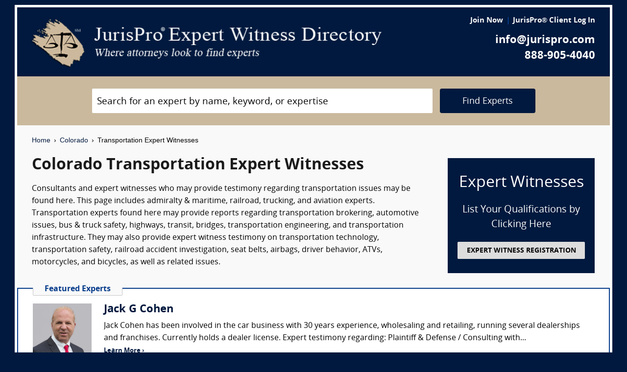

--- FILE ---
content_type: text/html; charset=UTF-8
request_url: https://www.jurispro.com/category/transportation-c-22/CO
body_size: 7469
content:
<!DOCTYPE html>
<html xml:lang="en" lang="en" dir="ltr">    <head prefix="og: http://ogp.me/ns# fb: http://ogp.me/ns/fb# website: http://ogp.me/ns/website#">        			<meta name="viewport" content="width=device-width, initial-scale=1.0" />
		<meta charset="utf-8" />
	
	
	    
		<title>						Colorado Transportation Expert Witnesses :: JurisPro :: Colorado Transportation Experts & Consultants		</title>
		    	        	            <meta name="description" content="Consultants and expert witnesses who may provide testimony regarding transportation issues may be found here. This page includes admiralty & maritime, railroad, trucking, and aviation experts. Transportation experts found here may provide reports regarding transportation brokering, automotive issues, bus & truck safety, highways, transit, bridges, transportation engineering, and transportation infrastructure. They may also provide expert witness testimony on transportation technology, transportation safety, railroad accident investigation, seat belts, airbags, driver behavior, ATVs, motorcycles, and bicycles, as well as related issues. ">
	        	            <meta name="robots" content="index,follow">
	        	            <meta name="keywords" content="experts, expert witness, expert witness directory, forensic, legal consultants, law, research, security, attorneys, lawyers">
	            
	    		<meta name="copyright" content="Copyright (c) JurisPro.com" />
		<meta name="verify-v1" content="81f8AxB69TpvkQZqAklHQF53oE78M7hLvNHZxoWdH5A=" />
		<meta name="referrer" content="origin" />
 		<meta name="referrer" content="unsafe-url" />
	 

                
      

            <link rel="canonical" href="https://www.jurispro.com/category/transportation-c-22/CO" />
    
        
		<!-- Global site tag (gtag.js) - Google Analytics -->
            <script async src="https://www.googletagmanager.com/gtag/js?id=G-2NQJ1Y252P"></script>
            <script>
                window.dataLayer = window.dataLayer || [];
                function gtag(){dataLayer.push(arguments);}
                gtag('js', new Date());
                                gtag('config', 'G-2NQJ1Y252P');
                                gtag('config', 'UA-1213213-1');
                            </script>
					<!-- Start Alexa Certify Javascript -->
				<script type="text/javascript">
				_atrk_opts = { atrk_acct:"rf+Sk1a4SBe0L7", domain:"jurispro.com", dynamic: true };
				(function() { var as = document.createElement('script'); as.type = 'text/javascript'; as.async = true; as.src = "https://d31qbv1cthcecs.cloudfront.net/atrk.js"; var s = document.getElementsByTagName('script')[0];s.parentNode.insertBefore(as, s); })();
				</script>
				<noscript><img src="https://d5nxst8fruw4z.cloudfront.net/atrk.gif?account=rf+Sk1a4SBe0L7" style="display:none" height="1" width="1" alt="" /></noscript>
			<!-- End Alexa Certify Javascript -->
		
                    <!-- Start Rich Text Javascript -->
            
                <script type="application/ld+json">
                {
                    "@context": "https://schema.org",
                    "@type": "FAQPage",
                    "mainEntity": [
                                                {
                            "@type": "Question",
                            "name": "What is a transportation expert witness?",
                            "acceptedAnswer": {
                                "@type": "Answer",
                                "text": "A transportation expert witness is a person who can provide testimony about transportation-related issues in a legal setting. This might include issues related to traffic accidents, public transportation, or private transportation companies."
                            }
                        },                                                {
                            "@type": "Question",
                            "name": "What is the role of a transportation expert witness?",
                            "acceptedAnswer": {
                                "@type": "Answer",
                                "text": "A transportation expert witness provides testimony on issues related to transportation safety, regulations, and industry standards."
                            }
                        },                                                {
                            "@type": "Question",
                            "name": "How much can a person make as a transportation expert witness?",
                            "acceptedAnswer": {
                                "@type": "Answer",
                                "text": "Transportation expert witnesses can earn anywhere from $175 to $450 or more per hour, depending on the case. Experts usually receive compensation for travel time, and more for deposition and trial testimony."
                            }
                        },                                                {
                            "@type": "Question",
                            "name": "What are the qualifications of a transportation expert witness?",
                            "acceptedAnswer": {
                                "@type": "Answer",
                                "text": "A transportation expert witness should have knowledge and experience in transportation regulations, safety, and best practices to offer opinions in lawsuits related to transportation incidents, including accidents, injuries, and property damage."
                            }
                        },                                                {
                            "@type": "Question",
                            "name": "For a case, how is evidence gathered by a transportation expert witness?",
                            "acceptedAnswer": {
                                "@type": "Answer",
                                "text": "A transportation expert witness gathers evidence through site inspections, data analysis, and interviews with witnesses. They may also use simulations and models to recreate the accident or incident in question."
                            }
                        },                                                {
                            "@type": "Question",
                            "name": "What type of cases typically require the testimony of a transportation expert witness?",
                            "acceptedAnswer": {
                                "@type": "Answer",
                                "text": "Cases involving accidents, injuries, or property damage related to transportation, such as car accidents, trucking accidents, aviation accidents, and railroad accidents, typically require the testimony of a transportation expert witness."
                            }
                        },                                                {
                            "@type": "Question",
                            "name": "",
                            "acceptedAnswer": {
                                "@type": "Answer",
                                "text": ""
                            }
                        }                                            ]
                }
                </script>

            <!-- End Rich Text Javascript -->
        
	 

	
			<link rel="shortcut icon" href="https://justatic.com/v/20190315144854/external/jurispro/images/icons/favicon.ico" type="image/x-icon" />	
			                        
            <link rel="stylesheet" type="text/css" media="all" href="https://justatic.com/v/20190315144854/external/jurispro/css/core.css" />
                            
		<meta name="copyright" content="Copyright (c) JurisPro.com" />
 
    </head>
    	<body class="expert-profile sticky-footer">
		<div id="body-border" class="font-opensans">
                                
            		<header id="header" data-directive="j-topnav">
		<div id="sticky-nav">
			<div class="burger-wrapper">
				<div id="header-nav" class="homepage-logo">
					<div class="inner-wrapper">
						<div class="logo-wrapper-homepage">
							<a href="/" title="JurisPro Expert Witness Directory" class="logo-homepage">
								<img alt="JurisPro Expert Witness Directory" src="https://justatic.com/v/20190315144854/external/jurispro/images/jurispro-logo.png">
							</a>                    
						</div>
						<div class="block-search">
							<div id="temporal-name" class="gameover" >
								<div class="buttons-wrapper">
									<div class="topnav-button search-icon" id="search-icon-button"></div>
									<a href="/login" title="JurisPro&reg; Client Login" aria-label="JurisPro&reg; Client Login"><div class="topnav-button sign-in-icon" id="sign-in-icon-button"></div></a>
									<div id="accounts-buttons-wrapper">
									</div>
								</div>
							</div>
						</div>
					</div>
					<div class="right-wrapper">
						<div class="topnav-login-buttons">
															<span class="topnav-join-button"><a href="/register/1">Join Now</a></span>
								<span class="topnav-login-button"><a href="/login">JurisPro&reg; Client Log In</a></span>
													</div>
						<div class="topnav-contact-info">
							<span class="topnav-email homepage-contact"><a href="/contact-us" class="topnav-contact-link">info@jurispro.com</a></span>
							<span class="topnav-phone-number homepage-contact"><a target="_blank" class="topnav-contact-link" href="tel:8889054040">888-905-4040</a></span>
						</div>
					</div>
				</div>
			</div>
		</div>
	</header>
	<div class="searchbox">
		<div id="search-form-wrapper-homepage">
			<form action="/search" method="get" class="search-form jform homepage-search" id="search-form">
				<div class="topnav-input-text">
					<div class="input-wrapper-homepage first-input-wrapper">
						<input type="text" name="search" value="" title="Search" placeholder="Search for an expert by name, keyword, or expertise" class="practice-area-box-input topnav-search-input" autocomplete="off"/>
					</div>
					<input type="hidden" name="_token" value="WI7jxHuGlqqYEnulOgvbvDQSrWHqeXK1hzok6MoR">
					<button type="submit" class="search-button one-off"> <span class="topnav-search-button homepage font-opensans">Find Experts</span></button> 
				</div>
				<div class=""></div>
			</form>
		</div>
	</div>
	
            	<div class="main-content font-opensans" id="main-content">
									    <nav class="breadcrumbs small-font font-helvetica"> 
         
                            <a href="/">Home</a>
                <span class="breadcrumb-separator"></span>
                     
                            <a href="/category/CO">Colorado</a>
                <span class="breadcrumb-separator"></span>
                     
                            Transportation Expert Witnesses
                        </nav>
							<div class="blocks block">
			<div class="content-expert-list">
		<div class="block-intro-text">
			<div>
								<div class="block-title"><h1 class="heading-1 has-no-margin"> Colorado  Transportation Expert Witnesses</h1></div></div><div>        			<p class="to-normal-font">Consultants and expert witnesses who may provide testimony regarding transportation issues may be found here.  This page includes admiralty & maritime, railroad, trucking, and aviation experts. Transportation experts found here may provide reports regarding transportation brokering, automotive issues, bus & truck safety, highways, transit, bridges, transportation engineering, and transportation infrastructure.  They may also provide expert witness testimony on transportation technology, transportation safety, railroad accident investigation, seat belts, airbags, driver behavior, ATVs, motorcycles, and bicycles, as well as related issues.  </p>
		</div>
<div class="clear-both"></div></div>
		<a href="/register/1" class="link-no-styles">
			<div class="block-register listing">
				<div class="block-register-box bg-midnight register font-white has-no-top-margin text-center">
					<p class="heading-1 font-white text-center font-w-normal has-no-margin">Expert Witnesses</p>
					<p class="to-xlarge-font text-center font-white">List Your Qualifications by Clicking Here</p>
					<button class="color-black button-register to-small-font font-w-bold">EXPERT WITNESS REGISTRATION</button>
				</div>

			</div>
		</a>
		<div style="clear:both"></div>

		    <div class="block-topspots-list has-negative-sides-30">
        <div class="expert-status--premium">Featured Experts</div>
                                                                                                                    <div class="block-topspot">
                    <div class="block-topspot-inner">
                        <a href="/expert/jack-cohen-4520" title="Jack G Cohen">
                            <span class="segment-user-picture-topspot">
                                <img class="listing-user-picture-large" title="Jack G Cohen" alt="Jack G Cohen" height="120px" width="120px" src="/files/photos/user_4520.jpg?m=1554419819" itemprop="image">
                            </span>
                        </a>
                                                    <div class="heading-4 has-no-margin"><a href="/expert/jack-cohen-4520" title="Jack G Cohen" class="block-title-listing-name">Jack G Cohen</a></div>
                                                <div class="segment-expertise">
                                                            Jack Cohen has been involved in the car business with 30 years experience, wholesaling and retailing, running several dealerships and franchises. Currently holds a dealer license. 

Expert testimony regarding:

Plaintiff & Defense / Consulting with...
                                                        <span class="segment-learn-more"><a href="/expert/jack-cohen-4520">Learn More &rsaquo;</a></span>
                        </div>
                                            </div>
                    <div class="clear-both"></div>
                </div>
                                                                                <hr class="hr has-no-margin">
                                <div class="block-topspot">
                    <div class="block-topspot-inner">
                        <a href="/expert/frank-ferrantello-pls-ce-4275" title="Frank Ferrantello, PLS, CE">
                            <span class="segment-user-picture-topspot">
                                <img class="listing-user-picture-large" title="Frank Ferrantello, PLS, CE" alt="Frank Ferrantello, PLS, CE" height="120px" width="120px" src="/files/photos/user_4275.JPEG?m=1702672887" itemprop="image">
                            </span>
                        </a>
                                                    <div class="heading-4 has-no-margin"><a href="/expert/frank-ferrantello-pls-ce-4275" title="Frank Ferrantello, PLS, CE" class="block-title-listing-name">Frank Ferrantello, PLS, CE</a></div>
                                                <div class="segment-expertise">
                                                            Frank S. Ferrantello, PLS, CE is a New York State Licensed Land Surveyor with over 20 years of experience in Surveying, Civil Engineering, and Land Use Planning. Both his field and office Work experience have dealt with a wide range of projects and sites...
                                                        <span class="segment-learn-more"><a href="/expert/frank-ferrantello-pls-ce-4275">Learn More &rsaquo;</a></span>
                        </div>
                                            </div>
                    <div class="clear-both"></div>
                </div>
                                                                                <hr class="hr has-no-margin">
                                <div class="block-topspot">
                    <div class="block-topspot-inner">
                        <a href="/expert/leslie-smart-5249" title="Leslie A Smart (Smart Fleet Management LLC)">
                            <span class="segment-user-picture-topspot">
                                <img class="listing-user-picture-large" title="Leslie A Smart (Smart Fleet Management LLC)" alt="Leslie A Smart (Smart Fleet Management LLC)" height="120px" width="120px" src="/files/photos/user_5249.jpg?m=1539204115" itemprop="image">
                            </span>
                        </a>
                                                    <div class="heading-4 has-no-margin"><a href="/expert/leslie-smart-5249" title="Leslie A Smart (Smart Fleet Management LLC)" class="block-title-listing-name">Leslie A Smart (Smart Fleet Management LLC)</a></div>
                                                <div class="segment-expertise">
                                                            Leslie Smart has 50 (fifty) years of experience in trucks, truck equipment, related equipment, distribution by truck and tractor trailer (conventional and Hazmat), specifications, procurement, vehicle safety, DOT regulations-compliance, operations, risk...
                                                        <span class="segment-learn-more"><a href="/expert/leslie-smart-5249">Learn More &rsaquo;</a></span>
                        </div>
                                            </div>
                    <div class="clear-both"></div>
                </div>
                                                                                <hr class="hr has-no-margin">
                                <div class="block-topspot">
                    <div class="block-topspot-inner">
                        <a href="/expert/luke-elrath-5923" title="Luke Elrath (AFI Forensic)">
                            <span class="segment-user-picture-topspot">
                                <img class="listing-user-picture-large" title="Luke Elrath (AFI Forensic)" alt="Luke Elrath (AFI Forensic)" height="120px" width="120px" src="/files/photos/user_5923.jpg?m=1598456242" itemprop="image">
                            </span>
                        </a>
                                                    <div class="heading-4 has-no-margin"><a href="/expert/luke-elrath-5923" title="Luke Elrath (AFI Forensic)" class="block-title-listing-name">Luke Elrath (AFI Forensic)</a></div>
                                                <div class="segment-expertise">
                                                            Luke Elrath has worked as a product manager for large and small bicycle manufacturers, raced competitively on the road, in the velodrome and on trails, and travels daily by bike on urban roadways. In addition to designing bikes and ebikes as a product...
                                                        <span class="segment-learn-more"><a href="/expert/luke-elrath-5923">Learn More &rsaquo;</a></span>
                        </div>
                                            </div>
                    <div class="clear-both"></div>
                </div>
                                                                                <hr class="hr has-no-margin">
                                <div class="block-topspot">
                    <div class="block-topspot-inner">
                        <a href="/expert/lawrence-levine-pe-1168" title="Lawrence M. Levine, P.E. (Consulting Engineers Accident Reconstruction)">
                            <span class="segment-user-picture-topspot">
                                <img class="listing-user-picture-large" title="Lawrence M. Levine, P.E. (Consulting Engineers Accident Reconstruction)" alt="Lawrence M. Levine, P.E. (Consulting Engineers Accident Reconstruction)" height="120px" width="120px" src="/files/photos/120/685992444-120.jpg?m=1475548386" itemprop="image">
                            </span>
                        </a>
                                                    <div class="heading-4 has-no-margin"><a href="/expert/lawrence-levine-pe-1168" title="Lawrence M. Levine, P.E. (Consulting Engineers Accident Reconstruction)" class="block-title-listing-name">Lawrence M. Levine, P.E. (Consulting Engineers Accident Reconstruction)</a></div>
                                                <div class="segment-expertise">
                                                            Mr. Levine is a Professional Engineer in NY and NJ in private consulting practice since 1983. He has worked in the field of Traffic, Highway and Civil Engineering since 1970. He has a BSCE from Michigan State University and a MSTE from Rensselaer Polytechnic...
                                                        <span class="segment-learn-more"><a href="/expert/lawrence-levine-pe-1168">Learn More &rsaquo;</a></span>
                        </div>
                                            </div>
                    <div class="clear-both"></div>
                </div>
                                </div>
<br><br><p class="to-xlarge-font font-w-bold">Please click on one of the links to find consultants in that area of expertise.</p>
			<div class="blocks block-categories-list">
				<ul class="list-columns list-no-styles list-columns-three"><li><a href = "/category/accident-investigation-s-2/CO">Accident Investigation</a></li><li><a href = "/category/accident-reconstruction-s-4/CO">Accident Reconstruction</a></li><li><a href = "/category/admiralty-and-maritime-s-14/CO">Admiralty & Maritime</a></li><li><a href = "/category/airports-airlines-s-125/CO">Airports/Airlines</a></li><li><a href = "/category/alcohol-drug-and-dui-testing-s-117/CO">Alcohol, Drug & DUI Testing</a></li><li><a href = "/category/all-terrain-vehicles-atv--s-1/CO">All Terrain Vehicles (ATV)</a></li><li><a href = "/category/armored-transport-s-666/CO">Armored Transport</a></li><li><a href = "/category/automobile-dealerships-s-115/CO">Automobile Dealerships</a></li><li><a href = "/category/automobile-finance-s-114/CO">Automobile Finance</a></li><li><a href = "/category/automobile-mechanical-and-body-repair-s-120/CO">Automobile Mechanical & Body Repair</a></li><li><a href = "/category/automotive-s-6/CO">Automotive</a></li><li><a href = "/category/automotive-engineering-s-304/CO">Automotive Engineering</a></li><li><a href = "/category/aviation-s-10/CO">Aviation</a></li><li><a href = "/category/bicycle-s-11/CO">Bicycle</a></li><li><a href = "/category/black-box-data-recorder-s-13/CO">Black Box/Data Recorder</a></li><li><a href = "/category/bus-and-truck-safety-accident-s-16/CO">Bus & Truck Safety/Accident</a></li><li><a href = "/category/car-and-truck-rental-s-669/CO">Car & Truck Rental</a></li><li><a href = "/category/child-safety-s-18/CO">Child Safety</a></li><li><a href = "/category/cruise-lines-s-101/CO">Cruise Lines</a></li><li><a href = "/category/disabled-access-s-282/CO">Disabled Access</a></li><li><a href = "/category/driver-behavior-s-9/CO">Driver Behavior</a></li><li><a href = "/category/fatigue-s-116/CO">Fatigue</a></li><li><a href = "/category/helicopter-heliport-s-651/CO">Helicopter/Heliport</a></li><li><a href = "/category/infotainment-and-telematics-systems--s-698/CO">Infotainment & Telematics Systems </a></li><li><a href = "/category/logistics-freight-forwarding-s-551/CO">Logistics/Freight Forwarding</a></li><li><a href = "/category/lost-profits-s-562/CO">Lost Profits</a></li><li><a href = "/category/manufactured-homes-s-504/CO">Manufactured Homes</a></li><li><a href = "/category/motorcycles-s-37/CO">Motorcycles</a></li><li><a href = "/category/parking-lots-garages-s-547/CO">Parking Lots/Garages</a></li><li><a href = "/category/railroad-s-27/CO">Railroad</a></li><li><a href = "/category/repossession-s-740/CO">Repossession</a></li><li><a href = "/category/seat-belts-and-air-bags-s-5/CO">Seat Belts & Air Bags</a></li><li><a href = "/category/snowmobiles-s-44/CO">Snowmobiles</a></li><li><a href = "/category/tourism-and-travel-industry-s-553/CO">Tourism & Travel Industry</a></li><li><a href = "/category/tractors-s-123/CO">Tractors</a></li><li><a href = "/category/traffic-highway-safety-s-45/CO">Traffic/Highway Safety</a></li><li><a href = "/category/transportation-construction-s-670/CO">Transportation Construction</a></li><li><a href = "/category/transportation-engineering-s-330/CO">Transportation Engineering</a></li><li><a href = "/category/transportation-safety-s-552/CO">Transportation Safety</a></li><li><a href = "/category/trucking-s-429/CO">Trucking</a></li><li><a href = "/category/utv-utility-vehicles-side-by-sides--s-674/CO">UTV (Utility Vehicles, Side by Sides)</a></li><li><a href = "/category/warehouse-operations-s-193/CO">Warehouse Operations</a></li></ul>
			</div><div>
                            <div class="block-topspots-list has-negative-sides-30">
                    <div class="expert-status--premium">Transportation FAQs</div>
                                    <div class="block-expert">
                    <div class="block-title">
                        <h4 class="heading-4 has-no-margin">
                            What is a transportation expert witness?
                        </h4>
                    </div>
                    <p class="to-normal-font">
                        A transportation expert witness is a person who can provide testimony about transportation-related issues in a legal setting. This might include issues related to traffic accidents, public transportation, or private transportation companies.
                    </p>
                    </div>
                                    <div class="block-expert">
                    <div class="block-title">
                        <h4 class="heading-4 has-no-margin">
                            What is the role of a transportation expert witness?
                        </h4>
                    </div>
                    <p class="to-normal-font">
                        A transportation expert witness provides testimony on issues related to transportation safety, regulations, and industry standards.
                    </p>
                    </div>
                                    <div class="block-expert">
                    <div class="block-title">
                        <h4 class="heading-4 has-no-margin">
                            How much can a person make as a transportation expert witness?
                        </h4>
                    </div>
                    <p class="to-normal-font">
                        Transportation expert witnesses can earn anywhere from $175 to $450 or more per hour, depending on the case. Experts usually receive compensation for travel time, and more for deposition and trial testimony.
                    </p>
                    </div>
                                    <div class="block-expert">
                    <div class="block-title">
                        <h4 class="heading-4 has-no-margin">
                            What are the qualifications of a transportation expert witness?
                        </h4>
                    </div>
                    <p class="to-normal-font">
                        A transportation expert witness should have knowledge and experience in transportation regulations, safety, and best practices to offer opinions in lawsuits related to transportation incidents, including accidents, injuries, and property damage.
                    </p>
                    </div>
                                    <div class="block-expert">
                    <div class="block-title">
                        <h4 class="heading-4 has-no-margin">
                            For a case, how is evidence gathered by a transportation expert witness?
                        </h4>
                    </div>
                    <p class="to-normal-font">
                        A transportation expert witness gathers evidence through site inspections, data analysis, and interviews with witnesses. They may also use simulations and models to recreate the accident or incident in question.
                    </p>
                    </div>
                                    <div class="block-expert">
                    <div class="block-title">
                        <h4 class="heading-4 has-no-margin">
                            What type of cases typically require the testimony of a transportation expert witness?
                        </h4>
                    </div>
                    <p class="to-normal-font">
                        Cases involving accidents, injuries, or property damage related to transportation, such as car accidents, trucking accidents, aviation accidents, and railroad accidents, typically require the testimony of a transportation expert witness.
                    </p>
                    </div>
                                    <div class="block-expert">
                    <div class="block-title">
                        <h4 class="heading-4 has-no-margin">
                            
                        </h4>
                    </div>
                    <p class="to-normal-font">
                        
                    </p>
                    </div>
                                </div>
                        <div class="blocks block has-negative-sides-30 block-states">
            <div class="block-title"><span class="heading-3">Transportation Expert Witnesses by State</span></div>
            <div class="block-wrapper block-listing-links">
                                                            <a href = "/category/transportation-c-22" class="state-link">All States</a>,&nbsp;
                                                                                                                            <a href = "/category/transportation-c-22/AK" class="state-link">Alaska</a>,                                                                                                                                    <a href = "/category/transportation-c-22/AL" class="state-link">Alabama</a>,                                                                                                                                    <a href = "/category/transportation-c-22/AR" class="state-link">Arkansas</a>,                                                                                                                                    <a href = "/category/transportation-c-22/AZ" class="state-link">Arizona</a>,                                                                                                                                    <a href = "/category/transportation-c-22/CA" class="state-link">California</a>,                                                                                                                                    <strong> Colorado</strong>,&nbsp;                                                                                                                                    <a href = "/category/transportation-c-22/CT" class="state-link">Connecticut</a>,                                                                                                                                    <a href = "/category/transportation-c-22/DC" class="state-link">District of Columbia</a>,                                                                                                                                    <a href = "/category/transportation-c-22/DE" class="state-link">Delaware</a>,                                                                                                                                    <a href = "/category/transportation-c-22/FL" class="state-link">Florida</a>,                                                                                                                                    <a href = "/category/transportation-c-22/GA" class="state-link">Georgia</a>,                                                                                                                                    <a href = "/category/transportation-c-22/HI" class="state-link">Hawaii</a>,                                                                                                                                    <a href = "/category/transportation-c-22/IA" class="state-link">Iowa</a>,                                                                                                                                    <a href = "/category/transportation-c-22/ID" class="state-link">Idaho</a>,                                                                                                                                    <a href = "/category/transportation-c-22/IL" class="state-link">Illinois</a>,                                                                                                                                    <a href = "/category/transportation-c-22/IN" class="state-link">Indiana</a>,                                                                                                                                    <a href = "/category/transportation-c-22/KS" class="state-link">Kansas</a>,                                                                                                                                    <a href = "/category/transportation-c-22/KY" class="state-link">Kentucky</a>,                                                                                                                                    <a href = "/category/transportation-c-22/LA" class="state-link">Louisiana</a>,                                                                                                                                    <a href = "/category/transportation-c-22/MA" class="state-link">Massachusetts</a>,                                                                                                                                    <a href = "/category/transportation-c-22/MD" class="state-link">Maryland</a>,                                                                                                                                    <a href = "/category/transportation-c-22/ME" class="state-link">Maine</a>,                                                                                                                                    <a href = "/category/transportation-c-22/MI" class="state-link">Michigan</a>,                                                                                                                                    <a href = "/category/transportation-c-22/MN" class="state-link">Minnesota</a>,                                                                                                                                    <a href = "/category/transportation-c-22/MO" class="state-link">Missouri</a>,                                                                                                                                    <a href = "/category/transportation-c-22/MS" class="state-link">Mississippi</a>,                                                                                                                                    <a href = "/category/transportation-c-22/MT" class="state-link">Montana</a>,                                                                                                                                    <a href = "/category/transportation-c-22/NC" class="state-link">North Carolina</a>,                                                                                                                                    <a href = "/category/transportation-c-22/ND" class="state-link">North Dakota</a>,                                                                                                                                    <a href = "/category/transportation-c-22/NE" class="state-link">Nebraska</a>,                                                                                                                                    <a href = "/category/transportation-c-22/NH" class="state-link">New Hampshire</a>,                                                                                                                                    <a href = "/category/transportation-c-22/NJ" class="state-link">New Jersey</a>,                                                                                                                                    <a href = "/category/transportation-c-22/NM" class="state-link">New Mexico</a>,                                                                                                                                    <a href = "/category/transportation-c-22/NV" class="state-link">Nevada</a>,                                                                                                                                    <a href = "/category/transportation-c-22/NY" class="state-link">New York</a>,                                                                                                                                    <a href = "/category/transportation-c-22/OH" class="state-link">Ohio</a>,                                                                                                                                    <a href = "/category/transportation-c-22/OK" class="state-link">Oklahoma</a>,                                                                                                                                    <a href = "/category/transportation-c-22/OR" class="state-link">Oregon</a>,                                                                                                                                    <a href = "/category/transportation-c-22/PA" class="state-link">Pennsylvania</a>,                                                                                                                                    <a href = "/category/transportation-c-22/RI" class="state-link">Rhode Island</a>,                                                                                                                                    <a href = "/category/transportation-c-22/SC" class="state-link">South Carolina</a>,                                                                                                                                    <a href = "/category/transportation-c-22/SD" class="state-link">South Dakota</a>,                                                                                                                                    <a href = "/category/transportation-c-22/TN" class="state-link">Tennessee</a>,                                                                                                                                    <a href = "/category/transportation-c-22/TX" class="state-link">Texas</a>,                                                                                                                                    <a href = "/category/transportation-c-22/UT" class="state-link">Utah</a>,                                                                                                                                    <a href = "/category/transportation-c-22/VA" class="state-link">Virginia</a>,                                                                                                                                    <a href = "/category/transportation-c-22/VT" class="state-link">Vermont</a>,                                                                                                                                    <a href = "/category/transportation-c-22/WA" class="state-link">Washington</a>,                                                                                                                                    <a href = "/category/transportation-c-22/WI" class="state-link">Wisconsin</a>,                                                                                                                                    <a href = "/category/transportation-c-22/WV" class="state-link">West Virginia</a>,                                                                                                                                    <a href = "/category/transportation-c-22/WY" class="state-link">Wyoming</a>                                                                                                                                                                                                                                                                                                                                                                                                                                                                                                                                                                                                                                                                                                                                                                                                                                                                                                                                                                                                                                                                                                                                                                                                                                                                                                                                                                                                                                                                                                                                                                                                                                                                                                                                                                                                                                                                                                                                                                                                                                                                                                                                                                                                                                                                                                                                                                                                                                                                                                                                                                                                                                                                                                                                                                                                                                                                                                                                                                                                                                                                                                                                                                                                                                                                                                                                                                                                                                                                                                                                                                                                                                                                                                                                                                                                                                                                                                                                                                                                                                                                                                                                                                                                                                                                                                                                                </div>
        </div>
    </div>		</div>
	</div>

            	    
    <div id="footer" class="short">
        <div class="fcontainer clearfix">
            <nav id="footernav">
                <div class="footer-list-wrapper">
                    <ul class="footer-menu menu-footernav">
                        <li class="menu-item menu-item--justia first-list">
                            <a href="/"><span class="footer-links">Home</span></a>
                        </li>
                        <li class="menu-item menu-item--policy">
                            <a href="/faqs"><span class="footer-links">Expert Witness FAQs</span></a>
                        </li>
                        <li class="menu-item menu-item--policy">
                            <a href="/register/1"><span class="footer-links">Expert Witness Registration</span></a>
                        </li>
                        <li class="menu-item menu-item--policy">
                            <a href="/expert-witness-registration"><span class="footer-links">Why Register</span></a>
                        </li>
                        <li class="menu-item menu-item--policy">
                            <a href="/login"><span class="footer-links">JurisPro&reg; Client Log In</span></a>
                        </li>
                    </ul>
                    <ul class="footer-menu menu-footernav">
                        <li class="menu-item menu-item--policy second-list">
                            <a href="/about-jurispro"><span class="footer-links">About JurisPro&reg;</span></a>
                        </li>
                        <li class="menu-item menu-item--policy">
                            <a href="/legal-disclaimer"><span class="footer-links">Disclaimer</span></a>
                        </li>
                        <li class="menu-item menu-item--policy">
                            <a href="/terms-and-condition-of-use"><span class="footer-links">Terms of Use</span></a>
                        </li>
                        <li class="menu-item menu-item--policy">
                            <a href="/testimonials"><span class="footer-links">Testimonials</span></a>
                        </li>
                        <li class="menu-item menu-item--policy">
                            <a href="/expert-witness"><span class="footer-links">Expert Witness</span></a>
                        </li>
                        <li class="menu-item menu-item--policy">
                            <a href="/ExpertWitnessWhitePaper"><span class="footer-links">Expert Witness White Paper</span></a>
                        </li>
                    </ul>
                </div>
                <ul class="footer-menu menu-footernav">
                    <li class="menu-item menu-item--policy second-list">
                        <span class="footer-links"><a class="link-no-styles">JurisPro&reg; Inc., 703 Pier Ave., Ste. B213, Hermosa Beach, CA 90254</a></span>
                        <span class="footer-links">
                            <a href="/contact-us" class="inline-block footer-links mail">info@JurisPro.com</a>|<a target="_blank" class="link-no-styles inline-block footer-links phone" href="tel:8889054040">888-905-4040</a>
                        </span>
                    </li>
                </ul>
            </nav>
            <div class="copyright" title="Copyright © JurisPro">
                <span class="copyright-label">Copyright &reg;</span>
                <span class="copyright-year">2025</span>
                <span><a href="/">JurisPro&reg; Inc.</a></span>
            </div>
            <div class="credits">
                <a href="https://www.justia.com/marketing/" title="Justia"><span>Powered by <span class="justia-logo">Justia</span></span></a>
            </div>
        </div>
    </div>

        
            
                                                    
            <script src="https://justatic.com/v/20190315144854/external/jurispro/js/core.js"></script>
            
            
            	</div>
            </body>
</html>


--- FILE ---
content_type: text/css
request_url: https://justatic.com/v/20190315144854/external/jurispro/css/core.css
body_size: 17630
content:
/*! normalize.css v3.0.3 | MIT License | github.com/necolas/normalize.css */html{font-family:sans-serif;-ms-text-size-adjust:100%;-webkit-text-size-adjust:100%}body{margin:0}article,aside,details,figcaption,figure,footer,header,hgroup,main,menu,nav,section,summary{display:block}audio,canvas,progress,video{display:inline-block;vertical-align:baseline}audio:not([controls]){display:none;height:0}[hidden],template{display:none}a{background-color:transparent}a:active,a:hover{outline:0}abbr[title]{border-bottom:1px dotted}b,strong{font-weight:700}dfn{font-style:italic}h1{margin:.67em 0;font-size:2rem}mark{background:#ff0;color:#000}small{font-size:80%}sub,sup{position:relative;font-size:75%;line-height:0;vertical-align:baseline}sup{top:-.5em}sub{bottom:-.25em}img{border:0}svg:not(:root){overflow:hidden}figure{margin:1em 40px}hr{height:0;-webkit-box-sizing:content-box;box-sizing:content-box}pre{overflow:auto}code,kbd,pre,samp{font-family:monospace,monospace;font-size:1rem}button,input,optgroup,select,textarea{margin:0;color:inherit;font:inherit}button{overflow:visible}button,select{text-transform:none}button,html input[type=button],input[type=reset],input[type=submit]{cursor:pointer;-webkit-appearance:button;-moz-appearance:button;appearance:button}button[disabled],html input[disabled]{cursor:default}button::-moz-focus-inner,input::-moz-focus-inner{padding:0;border:0}input{line-height:normal}input[type=checkbox],input[type=radio]{-webkit-box-sizing:border-box;box-sizing:border-box;padding:0}input[type=number]::-webkit-inner-spin-button,input[type=number]::-webkit-outer-spin-button{height:auto}input[type=search]{-webkit-box-sizing:content-box;box-sizing:content-box;-webkit-appearance:textfield;-moz-appearance:textfield;appearance:textfield}input[type=search]::-webkit-search-cancel-button,input[type=search]::-webkit-search-decoration{-webkit-appearance:none;appearance:none}fieldset{padding:.35em .625em .75em;margin:0 2px;border:1px solid silver}legend{padding:0;border:0}textarea{overflow:auto}optgroup{font-weight:700}table{border-collapse:collapse;border-spacing:0}td,th{padding:0}@font-face{font-family:"Open Sans";font-style:normal;font-weight:400;src:url(../fonts/OpenSans-Regular.eot?) format("eot"),url(../fonts/OpenSans-Regular.woff2) format("woff2"),url(../fonts/OpenSans-Regular.woff) format("woff"),url(../fonts/OpenSans-Regular.ttf) format("truetype")}@font-face{font-family:"Open Sans";font-style:italic;font-weight:400;src:url(../fonts/OpenSans-Italic.eot?) format("eot"),url(../fonts/OpenSans-Italic.woff2) format("woff2"),url(../fonts/OpenSans-Italic.woff) format("woff"),url(../fonts/OpenSans-Italic.ttf) format("truetype")}@font-face{font-family:"Open Sans";font-style:italic;font-weight:600;src:url(../fonts/OpenSans-SemiboldItalic.eot?) format("eot"),url(../fonts/OpenSans-SemiboldItalic.woff2) format("woff2"),url(../fonts/OpenSans-SemiboldItalic.woff) format("woff"),url(../fonts/OpenSans-SemiboldItalic.ttf) format("truetype")}@font-face{font-family:"Open Sans";font-style:normal;font-weight:700;src:url(../fonts/OpenSans-Bold.eot?) format("eot"),url(../fonts/OpenSans-Bold.woff2) format("woff2"),url(../fonts/OpenSans-Bold.woff) format("woff"),url(../fonts/OpenSans-Bold.ttf) format("truetype")}@font-face{font-family:Roboto;font-style:normal;font-weight:400;src:url(../fonts/Roboto-Regular.eot?) format("eot"),url(../fonts/Roboto-Regular.woff) format("woff"),url(../fonts/Roboto-Regular.ttf) format("truetype")}@font-face{font-family:Roboto;font-style:normal;font-weight:500;src:url(../fonts/Roboto-Medium.eot?) format("eot"),url(../fonts/Roboto-Medium.woff) format("woff"),url(../fonts/Roboto-Medium.ttf) format("truetype")}@font-face{font-family:Roboto;font-style:normal;font-weight:200;src:url(../fonts/Roboto-Light.eot?) format("eot"),url(../fonts/Roboto-Light.woff) format("woff"),url(../fonts/Roboto-Light.ttf) format("truetype")}*,:after,:before{-webkit-box-sizing:border-box;box-sizing:border-box}body{position:relative;min-width:320px;background-color:#f9f9f9;color:#000;font-family:"Helvetica Neue",Helvetica,Arial,sans-serif;font-size:1rem;text-rendering:optimizeLegibility;line-height:1.5}body.white{background-color:#fff}a{color:#01193e;text-decoration:none;cursor:pointer}a:hover{color:#ba0000;text-decoration:underline}.font-opensans{font-family:"Open Sans",sans-serif}.font-roboto{font-family:Roboto,sans-serif}.font-helvetica{font-family:"Helvetica Neue",Helvetica,Arial,sans-serif}.font-w-normal{font-weight:400!important}.font-w-semibold{font-weight:600!important}.font-w-bold{font-weight:700!important}.text-left{text-align:left!important}.text-right{text-align:right!important}.text-center{text-align:center!important}.text-justify{text-align:justify!important}.text-ellipsis{overflow:hidden;display:block;text-overflow:ellipsis;white-space:nowrap}.text-uppercase{text-transform:uppercase!important}.text-lowercase{text-transform:lowercase!important}.text-space{letter-spacing:2px}.color-white{color:#fff!important}.color-wild-sand{color:#f6f6f6!important}.color-gallery{color:#f9f9f9!important}.color-alto{color:#ddd!important}.color-boulder{color:#777!important}.color-mine-shaft{color:#333!important}.color-cod-gray{color:#1a1a1a!important}.color-black{color:#000!important}.color-catalina-blue{color:#06357a!important}.color-science-blue{color:#0a56c6!important}.color-cobalt{color:#084aab!important}.color-kashmir-blue{color:#4c6b97!important}.color-deep-sapphire{color:#052a60!important}.color-blue-whale{color:#052450!important}.color-guardsman-red{color:#ba0000!important}.color-sunset-orange{color:#ff534b!important}.color-supernova{color:#ffcb0b!important}.color-midnight{color:#01193e!important}[class*=color-] *{color:currentColor}.xtiny-font{font-size:.625rem!important}.tiny-font{font-size:.75rem!important}.small-font{font-size:.875rem!important}.normal-font{font-size:1rem!important}.large-font{font-size:1.125rem!important}.xlarge-font{font-size:1.25rem!important}.x2large-font{font-size:1.375rem!important}@media (min-width:60.9375em){.to-small-font{font-size:.875rem}}@media (min-width:37.5em){.to-normal-font{font-size:1rem!important}}.to-large-font{font-size:1rem}@media (min-width:37.5em){.to-large-font{font-size:1.125rem}}.to-xlarge-font{font-size:1rem}@media (min-width:37.5em){.to-xlarge-font{font-size:1.125rem}}@media (min-width:60.9375em){.to-xlarge-font{font-size:1.25rem}}.to-question-first-letter{color:#7f7f7e}.nowrap{white-space:nowrap!important}.quote{position:relative;padding:0 3em;margin:.5em 0;line-height:1.45}.quote cite{display:block;margin-top:.5em;color:#777}.quote cite:before{content:'\2014 \2009'}.inline-code{padding:2px 8px;border:1px solid #4c6b97;border-radius:3px;background-color:#f6f6f6;color:#4c6b97;line-height:1.2}.subcategory-name{margin-top:-.6em;margin-bottom:20px}.state-link{-webkit-font-smoothing:antialiased;font-size:.9em;text-decoration:none!important;line-height:0}@media (min-width:60.9375em){.state-link{font-size:1em}}.heading-1{display:block;padding:0;color:#1a1a1a;font-weight:700;text-transform:none;line-height:1.2;margin:.652173913em 0 .4347826087em;font-size:1.4375rem}.heading-1+p.first{margin-top:0}@media (min-width:30em){.heading-1{font-size:1.5625rem}}@media (min-width:37.5em){.heading-1{font-size:1.75rem}}@media (min-width:60.9375em){.heading-1{margin:1em 0 .75em;font-size:2rem;line-height:1.3}}.heading-2{display:block;padding:0;color:#1a1a1a;font-weight:700;text-transform:none;line-height:1.2;margin:.9em 0 0;font-size:1.3125rem}.heading-2+p.first{margin-top:0}@media (min-width:30em){.heading-2{font-size:1.4375rem}}@media (min-width:37.5em){.heading-2{font-size:1.625rem}}@media (min-width:60.9375em){.heading-2{font-size:1.75rem}}.heading-3{display:block;padding:0;color:#1a1a1a;font-weight:700;text-transform:none;line-height:1.2;margin:1em 0 0;font-size:1.1875rem}.heading-3+p.first{margin-top:0}@media (min-width:30em){.heading-3{font-size:1.3125rem}}@media (min-width:37.5em){.heading-3{font-size:1.4375rem}}@media (min-width:60.9375em){.heading-3{font-size:1.5625rem}}.heading-4{display:block;padding:0;color:#1a1a1a;font-weight:700;text-transform:none;line-height:1.2;margin:1.1em 0 0;font-size:1.125rem}.heading-4+p.first{margin-top:0}@media (min-width:30em){.heading-4{font-size:1.1875rem}}@media (min-width:37.5em){.heading-4{font-size:1.25rem}}@media (min-width:60.9375em){.heading-4{font-size:1.375rem}}.heading-4>a{text-decoration:none}.heading-5{display:block;padding:0;color:#1a1a1a;font-weight:700;text-transform:none;line-height:1.2;margin:1.7em 0 0;font-size:1.0625rem}.heading-5+p.first{margin-top:0}@media (min-width:30em){.heading-5{font-size:1.125rem}}@media (min-width:37.5em){.heading-5{font-size:1.1875rem}}@media (min-width:60.9375em){.heading-5{font-size:1.25rem}}.heading-6{display:block;padding:0;color:#1a1a1a;font-weight:700;text-transform:none;line-height:1.2;margin:2em 0 0;font-size:1rem}.heading-6+p.first{margin-top:0}.main-content{position:relative;clear:both;overflow:hidden;width:-webkit-calc(100% - 24px);width:calc(100% - 24px);max-width:1380px;padding:0 10px;margin:0 auto}.main-content.custom-padding{padding-top:25px}.main-content .primary-content-wrapper{zoom:1}.main-content .primary-content-wrapper:after{clear:both;display:block;visibility:hidden;height:0;font-size:0;content:' '}@media (min-width:37.5em){.main-content{padding:0 20px}}@media (min-width:60.9375em){.main-content{width:100%;max-width:1400px;padding:0 30px}}#body-border{width:100%;max-width:1380px;border:none;margin:0 auto;background-color:#f9f9f9}@media (min-width:60.9375em){#body-border{border:5px solid #fff;margin-top:10px}}@media (min-width:60.9375em){.content-left-sidebar .sidebar{float:left;width:320px;margin-right:-320px}.content-left-sidebar .main-content .primary-content{float:right;width:100%;padding-left:330px}}@media (min-width:60.9375em){.content-left-sidebar .less-width{width:230px}.content-left-sidebar .less-left-padding{padding-left:230px!important}}@media (min-width:60.9375em){.content-right-sidebar .sidebar{float:right;width:320px;margin-left:-320px}.content-right-sidebar .main-content .primary-content{float:left;width:100%;padding-right:330px}}@media (min-width:60.9375em){.content-right-sidebar .less-width{width:97%!important;padding-right:315px!important}}@media (min-width:68.75em){.content-right-sidebar .less-width{width:97%!important;padding-right:325px!important}}.content-right-sidebar .homepage{width:100%!important}@media (min-width:30em){.content-right-sidebar .homepage{background-color:transparent!important}}@media (min-width:60.9375em){.content-right-sidebar .homepage{width:300px!important;margin-top:3px}}.content-right-sidebar .less-right-padding{padding-right:27%!important}.content-expert-list{padding:0 0 20px;padding-bottom:0}body.sticky-footer{display:-webkit-box;display:-webkit-flex;display:-ms-flexbox;display:flex;height:100%;min-height:100vh;-webkit-box-orient:vertical;-webkit-box-direction:normal;-webkit-flex-direction:column;-ms-flex-direction:column;flex-direction:column}body.sticky-footer .main-content{-webkit-box-flex:1;-webkit-flex:1 0 auto;-ms-flex:1 0 auto;flex:1 0 auto}body.expert-profile{background-color:#01193e}@media (min-width:60.9375em){body.expert-profile{padding:0 30px}}#header{padding-bottom:1px;background-color:#01193e;-webkit-font-smoothing:antialiased}#sticky-nav{zoom:1;position:fixed;z-index:20;width:100%;background-color:#01193e;-webkit-transition:-webkit-box-shadow 1s ease;transition:-webkit-box-shadow 1s ease;transition:box-shadow 1s ease;transition:box-shadow 1s ease,-webkit-box-shadow 1s ease}#sticky-nav:after{clear:both;display:block;visibility:hidden;height:0;font-size:0;content:' '}#sticky-nav #header-nav{zoom:1;position:relative;width:100%;min-width:320px;max-width:1400px;height:51px;min-height:30px;padding:10px;margin:0 auto;-webkit-user-select:none;-moz-user-select:none;-ms-user-select:none;user-select:none}#sticky-nav #header-nav:after{clear:both;display:block;visibility:hidden;height:0;font-size:0;content:' '}@media (min-width:37.5em){#sticky-nav #header-nav{height:60px;padding:12 20px}}@media (min-width:60.9375em){#sticky-nav #header-nav{height:auto;padding:0 30px;padding-left:20px;margin-bottom:23px}}@media (min-width:60.9375em){#sticky-nav #header-nav.homepage-logo{padding-left:20px;margin-bottom:0}}#sticky-nav #header-nav .inner-wrapper{position:relative;height:30px;margin-left:15px}@media (min-width:37.5em){#sticky-nav #header-nav .inner-wrapper{height:36px;margin-left:0}}@media (min-width:60.9375em){#sticky-nav #header-nav .inner-wrapper{display:inline-block;width:70%;height:auto;margin-left:0}}#sticky-nav #header-nav .right-wrapper{display:none}@media (min-width:60.9375em){#sticky-nav #header-nav .right-wrapper{float:right;display:inline-block;padding-top:17px;margin-right:0;margin-bottom:24px;color:#fff;vertical-align:top}}#sticky-nav #header-nav .buttons-wrapper{position:relative}#sticky-nav #header-nav .logo-wrapper-homepage{position:absolute;width:70%;margin:0 auto 0 0}#sticky-nav #header-nav .logo-wrapper-homepage .logo-homepage{left:10px;overflow:hidden;display:block;height:30px;margin:0 auto;background-size:auto 100%;text-align:center;text-indent:-9001px;line-height:30px}#sticky-nav #header-nav .logo-wrapper-homepage .logo-homepage img{float:none;display:block;width:auto;height:100%}@media (min-width:37.5em){#sticky-nav #header-nav .logo-wrapper-homepage{width:590px;margin-left:20px}#sticky-nav #header-nav .logo-wrapper-homepage .logo-homepage{height:36px}#sticky-nav #header-nav .logo-wrapper-homepage .logo-homepage img{height:36px}}@media (min-width:60.9375em){#sticky-nav #header-nav .logo-wrapper-homepage{position:relative;width:auto;max-width:735px;margin-top:11px;margin-left:0}#sticky-nav #header-nav .logo-wrapper-homepage .logo-homepage{width:100%;height:100%;margin-top:14px}#sticky-nav #header-nav .logo-wrapper-homepage .logo-homepage img{width:100%;max-width:734px;height:118px}}#sticky-nav #header-nav .topnav-button{top:0;right:0;overflow:hidden;display:block;width:30px;height:30px;border-radius:4px;background-color:#063b8b;text-indent:-9999px;line-height:30px;cursor:pointer;-webkit-transition:background-color .3s ease;transition:background-color .3s ease}#sticky-nav #header-nav .topnav-button:hover{background-color:#0a56c6}#sticky-nav #header-nav .topnav-button a,#sticky-nav #header-nav .topnav-button span{color:#f9f9f9}#sticky-nav #header-nav .topnav-button a:hover,#sticky-nav #header-nav .topnav-button span:hover{color:#fff;text-decoration:none}#sticky-nav #header-nav .search-icon{position:relative;float:right;overflow:hidden;width:30px;height:30px;padding:1px 6px;margin-right:40px;color:#fff;font-size:.875rem;font-weight:700;line-height:30px;cursor:pointer}@media screen and (max-width:60.875em){.search-form-active #sticky-nav #header-nav .search-icon{background-color:#0a56c6}.search-form-active #sticky-nav #header-nav .search-icon:hover{background-color:#084aab}}#sticky-nav #header-nav .search-icon:before{position:absolute;top:50%;left:50%;width:20px;height:20px;margin:-10px 0 0 -10px;background-image:url([data-uri]);background-repeat:no-repeat;background-size:auto 100%;content:' '}@media (min-width:37.5em){#sticky-nav #header-nav .search-icon{width:36px;height:36px;line-height:36px}.signed-in #sticky-nav #header-nav .search-icon{margin-right:152px}}@media (min-width:60.9375em){#sticky-nav #header-nav .search-icon{display:none}}#sticky-nav #header-nav .sign-in-icon{position:absolute}#sticky-nav #header-nav .sign-in-icon:before{position:absolute;top:50%;left:50%;width:20px;height:20px;margin:-10px 0 0 -10px;background-image:url([data-uri]);background-repeat:no-repeat;background-size:auto 100%;content:' '}#sticky-nav #header-nav .sign-in-icon:hover:before{background-image:url([data-uri])}@media (min-width:37.5em){#sticky-nav #header-nav .sign-in-icon{width:36px;height:36px}}@media (min-width:60.9375em){#sticky-nav #header-nav .sign-in-icon{display:none!important}}#sticky-nav #header-nav .login-buttons{position:absolute;top:0;text-align:center}#sticky-nav #header-nav .login-buttons a{float:left;display:block;width:100%;padding:14px 20px;border-bottom:1px solid #052450;margin-top:0;background-color:#063b8b;font-size:.9em;font-weight:700;text-align:right;text-indent:0;text-transform:none;line-height:1.5}#sticky-nav #header-nav .login-buttons a:hover{background-color:#fff;color:#052a60}#sticky-nav #header-nav .login-buttons a:active{background-color:#052a60}#sticky-nav #header-nav .login-buttons .login{padding-left:1px}#sticky-nav #header-nav .login-buttons .sign-up{border-left:2px solid #052a60}#sticky-nav #header-nav .login-buttons label{position:absolute;left:0;width:142px}#sticky-nav #header-nav .login-buttons label:hover{cursor:pointer}@media screen and (max-width:37.4375em){#sticky-nav #header-nav .login-buttons{width:0;height:0}#sticky-nav #header-nav .login-buttons .login-buttons-wrapper{position:fixed;top:51px;left:0;visibility:hidden;opacity:0;width:100%;border-top:1px solid #4c6b97;color:#fff;text-indent:0}.login-buttons-active #sticky-nav #header-nav .login-buttons{background-color:#0a56c6}.login-buttons-active #sticky-nav #header-nav .login-buttons .login-buttons-wrapper{visibility:visible;opacity:1;-webkit-transition:.3s;transition:.3s}.login-buttons-active #sticky-nav #header-nav .login-buttons:hover{background-color:#084aab}}@media (min-width:37.5em){#sticky-nav #header-nav .login-buttons{width:166px;height:36px}#sticky-nav #header-nav .login-buttons:hover strong{color:#fff}#sticky-nav #header-nav .login-buttons:hover .login-buttons-wrapper:before{background-image:url([data-uri])}#sticky-nav #header-nav .login-buttons:before{content:none}#sticky-nav #header-nav .login-buttons a{height:36px;padding:0;border:none;text-align:inherit;line-height:36px;-webkit-transition:background-color .3s ease-out;transition:background-color .3s ease-out}#sticky-nav #header-nav .login-buttons a:hover{background-color:#0a56c6;color:#fff}#sticky-nav #header-nav .login-buttons .login{width:76px;padding-left:1px;background:#063b8b}#sticky-nav #header-nav .login-buttons .login:active{background:#052a60}#sticky-nav #header-nav .login-buttons .sign-up{width:90px;border-left:2px solid #052a60;background:#063b8b}}@media (min-width:60.9375em){#sticky-nav #header-nav .login-buttons{position:relative}}@media (min-width:60.9375em){#sticky-nav{position:relative}}#search-form-wrapper-homepage{position:fixed;z-index:1;top:51px;left:0;visibility:hidden;opacity:0;width:100%;height:auto;padding:20px;background:#052450}.search-form-active #search-form-wrapper-homepage{visibility:visible;opacity:1;z-index:100;overflow:visible}@media screen and (max-width:60.875em){.search-form-active #search-form-wrapper-homepage{-webkit-transition:opacity .5s ease;transition:opacity .5s ease}}@media (min-width:37.5em){#search-form-wrapper-homepage{top:60px;padding:20px 12px}}@media (min-width:60.9375em){#search-form-wrapper-homepage{position:inherit;visibility:visible;opacity:1;display:block;max-width:905px;height:0;padding:0;margin:0 auto;background:0 0}}.topnav-login-buttons{margin-bottom:13px;font-size:.92em;text-align:right}.topnav-login-buttons a{color:#fff;font-weight:700;text-decoration:none;-webkit-transition:color .2s ease-out;transition:color .2s ease-out}.topnav-login-buttons a:hover{color:#ba0000}.topnav-join-button{padding-right:10px;border-right:solid 1px #0a56c6}.topnav-login-button{padding-left:5px}.topnav-contact-link{color:#fff}.topnav-contact-link:hover{color:#ba0000;-webkit-transition:color .3s ease;transition:color .3s ease;text-decoration:none}.topnav-phone-number{display:block;font-size:2em;font-weight:700;text-align:center;letter-spacing:1.5px}.topnav-phone-number.homepage-contact{font-size:1.35em;text-align:right;letter-spacing:inherit}.topnav-email{display:block;font-size:1.35em;text-align:right}.topnav-email.homepage-contact{font-size:1.35em;font-weight:bolder}.topnav-search-button{width:100px;color:#fff;font-size:15px;font-weight:500;text-align:center;line-height:36px}.topnav-search-button.homepage{font-size:18px;font-weight:400}.topnav-search-input{font-size:.875em}@media (min-width:37.5em){.topnav-search-input{font-size:1em}}.search-form{clear:both;max-width:800px;margin:0 auto}.search-form .input-wrapper-homepage{position:relative;float:left;width:100%;max-width:700px;border-radius:2px;margin-bottom:10px;background-color:#f6f6f6}.search-form .input-wrapper-homepage input{float:left;display:inline-block;height:40px;min-height:initial;border:none;outline:0;background-color:transparent;color:#000;font-size:.875em;text-indent:10px;font-family:"Open Sans",sans-serif!important}.search-form .input-wrapper-homepage input:focus::-webkit-input-placeholder{color:transparent}.search-form .input-wrapper-homepage input:focus::-moz-placeholder{color:transparent}.search-form .input-wrapper-homepage input:focus:-ms-input-placeholder{color:transparent}.search-form .input-wrapper-homepage input:focus::placeholder{color:transparent}.search-form .input-wrapper-homepage input:first-child{width:100%;padding:0;padding-top:.2em}@media (min-width:37.5em){.search-form .input-wrapper-homepage{width:-webkit-calc(100% - 152px);width:calc(100% - 152px);margin-right:12px;font-size:1.2em}.search-form .input-wrapper-homepage input{height:50px}}@media (min-width:60.9375em){.search-form .input-wrapper-homepage{width:-webkit-calc(100% - 210px);width:calc(100% - 210px);margin:0;background-color:#fff}.search-form .input-wrapper-homepage input{height:50px;border-top-right-radius:0;border-bottom-right-radius:0;color:#fff;font-size:1em;line-height:36px}.search-form .input-wrapper-homepage input::-webkit-input-placeholder{opacity:1;vertical-align:center;color:#000;font-size:1em}.search-form .input-wrapper-homepage input::-moz-placeholder{opacity:1;vertical-align:center;color:#000;font-size:1em}.search-form .input-wrapper-homepage input:-ms-input-placeholder{opacity:1;vertical-align:center;color:#000;font-size:1em}.search-form .input-wrapper-homepage input::placeholder{opacity:1;vertical-align:center;color:#000;font-size:1em}.search-form .input-wrapper-homepage input:first-child{padding:0;padding-top:.2em;color:#000}}@media (min-width:60.9375em){.search-form{position:relative;overflow:visible;width:95%;max-width:470px;height:36px;border-radius:2px;margin:0;background-color:#fff;color:#000;-webkit-transition:width 750ms ease;transition:width 750ms ease}.signed-in .search-form{margin-right:152px}.search-form.homepage-search{width:100%;max-width:100%;background-color:transparent}.search-form.typing-active,.search-form:active,.search-form:focus,.search-form:hover{overflow:visible}.search-form.typing-active .input-wrapper input,.search-form:active .input-wrapper input,.search-form:focus .input-wrapper input,.search-form:hover .input-wrapper input{color:#000}}.search-form button{width:100%;height:40px;border:transparent;border-radius:2px;background-color:#0a56c6;color:#fff;font-size:1.125rem;font-weight:700}@media (min-width:37.5em){.search-form button{float:right;width:140px;height:50px}}@media (min-width:60.9375em){.search-form button{position:absolute;top:0;left:101.5%;width:33%;max-width:155px;height:36px;padding:0 6%;border-radius:4px;background:0 0;background-color:#01193e;color:#fff}}.search-button.one-off{position:inherit;width:100%;height:40px;padding:inherit;border:transparent;border-radius:4px;background-color:#0a56c6;color:#fff;font-size:1.125rem;font-weight:700}.search-button.one-off:hover{background-color:#084aab;-webkit-transition:background-color .3s ease;transition:background-color .3s ease}@media (min-width:37.5em){.search-button.one-off{width:140px;height:50px}}@media (min-width:60.9375em){.search-button.one-off{width:50%;max-width:195px;height:50px;background:0 0;background-color:#01193e;color:#fff;line-height:3}}.searchbox{padding:25px 30px;background-color:transparent}@media (min-width:60.9375em){.searchbox{display:block;height:100px;background-color:#cab99d}}.breadcrumbs{position:relative;z-index:1;max-width:1400px;padding:7px 0 20px;margin:0 auto}.breadcrumbs a{display:inline-block}@media (min-width:37.5em){.breadcrumbs{padding:10px 0}}@media (min-width:60.9375em){.breadcrumbs{padding:20px 0}}.breadcrumbs .breadcrumb-separator{display:inline-block;padding:0 3px;color:#000}.breadcrumbs .breadcrumb-separator:before{content:'\203A'}.stripes{zoom:1;position:relative;z-index:1;clear:both;width:100%;background-color:transparent}.stripes:after{clear:both;display:block;visibility:hidden;height:0;font-size:0;content:' '}.stripes .stripe-wrapper{max-width:1380px;margin:0 auto}.sidebar{position:relative;z-index:1;background-color:transparent}.sidebar .less-width{width:230px}#footer{position:relative;background-color:#01193e;color:#fff;text-align:center}#footer .fcontainer{position:relative;padding-top:10px}#footer a{color:currentColor}#footer a>span.footer-links:hover{text-decoration:underline}#footer .credits span{display:inline-block}#footer .credits a{display:block;padding:20px 10px;background-color:#052450;text-decoration:none}#footer .copyright{margin:1em auto 2em}#footer .justia-logo{font-weight:700;text-transform:uppercase}.menu-footernav{zoom:1;width:100%;max-width:-webkit-calc(100% - 45px);max-width:calc(100% - 45px);padding:0;margin:0 auto;color:#fff;font-size:1.125rem;list-style:none}.menu-footernav:after{clear:both;display:block;visibility:hidden;height:0;font-size:0;content:' '}.menu-footernav .menu-item{position:relative;display:block}.menu-footernav .menu-item::before{position:absolute;top:0;left:0;width:100%;height:1px;background-color:#fff;content:''}.menu-footernav .menu-item.first-list:first-child::before{display:none}.menu-footernav span{display:inline-block}.menu-footernav a{display:block;padding:1em 15px;font-weight:400;line-height:1;-webkit-transition-property:color;transition-property:color}.menu-footernav a.inline-block{display:inline-block}@media (min-width:37.5em){#footer .fcontainer{width:100%;max-width:-webkit-calc(100% - 20px);max-width:calc(100% - 20px);padding:0 10px;padding-top:10px;margin:0 auto}}@media (min-width:37.5em) and (min-width:37.5em){#footer .fcontainer{padding:0}}@media (min-width:37.5em) and (min-width:60.9375em){#footer .fcontainer{max-width:1400px;padding:10px 30px 0}}@media (min-width:37.5em){#footer .menu-footernav{width:100%}#footer .copyright{float:left;padding:.47em 25px;margin-top:.5em;margin-bottom:0}}@media (min-width:37.5em) and (min-width:60.9375em){#footer .copyright{padding:.47em 0}}@media (min-width:37.5em){#footer .credits{float:right;padding:0 25px;margin-top:.5em;font-family:"Helvetica Neue",Helvetica,Arial,sans-serif}#footer .credits a{float:right;padding:.47em 0;background-color:transparent}#footer .credits a:hover{border-bottom:none}}@media (min-width:37.5em) and (min-width:60.9375em){#footer .credits{padding:0}}@media (min-width:50.3125em){.menu-footernav{display:block;width:auto;font-size:.9rem}.menu-footernav .menu-item{display:inline-block}.menu-footernav .menu-item::before{top:50%;width:1px;height:.8em;margin-top:-.4em}.menu-footernav .menu-item.second-list:first-child::before{display:none}.menu-footernav a{padding-top:.3em;padding-bottom:.3em}.menu-footernav a.extra-space{padding-top:.9em;padding-bottom:.4em}#footer{font-size:.875rem}#footer .copyright{margin-top:0}#footer .credits{margin-top:0}#footernav{display:block}}.footer-list-wrapper{padding:0}@media (min-width:50.3125em){.footer-list-wrapper{padding:10px 0}}.footer-links.mail{padding:1em 5px;padding-left:0}.footer-links.phone{padding:1em 5px;padding-right:0}.jcard{border-top:1px solid #ddd;border-bottom:1px solid #ddd;margin:0 auto 10px;background-color:#fff}@media (min-width:37.5em){.jcard{border-right:1px solid #ddd;border-left:1px solid #ddd}}.jcard .block-wrapper{margin-top:1em}.block,.block-wrapper{zoom:1}.block-wrapper:after,.block:after{clear:both;display:block;visibility:hidden;height:0;font-size:0;content:' '}.block-wrapper>h1:first-child,.block-wrapper>h2:first-child,.block-wrapper>h3:first-child,.block-wrapper>h4:first-child,.block-wrapper>h5:first-child,.block-wrapper>h6:first-child,.block-wrapper>ol:first-child,.block-wrapper>p:first-child,.block-wrapper>ul:first-child,.block>h1:first-child,.block>h2:first-child,.block>h3:first-child,.block>h4:first-child,.block>h5:first-child,.block>h6:first-child,.block>ol:first-child,.block>p:first-child,.block>ul:first-child{margin-top:0}.block h1:last-child,.block h2:last-child,.block h3:last-child,.block h4:last-child,.block h5:last-child,.block h6:last-child,.block ol:last-child,.block p:last-child,.block ul:last-child,.block-wrapper h1:last-child,.block-wrapper h2:last-child,.block-wrapper h3:last-child,.block-wrapper h4:last-child,.block-wrapper h5:last-child,.block-wrapper h6:last-child,.block-wrapper ol:last-child,.block-wrapper p:last-child,.block-wrapper ul:last-child{margin-bottom:0}.block-profile-buttons-wrapper,.block-wrapper-profile-buttons-wrapper{padding:20px 0 5px;border-top:solid 1px #c6c6c6}.block-profile-button,.block-wrapper-profile-button{margin-right:30px}@media (min-width:60.9375em){.block-search,.block-wrapper-search{margin-left:110px}}.block-small-form,.block-wrapper-small-form{width:40%;min-width:275px}.block-listing-links,.block-wrapper-listing-links{line-height:1.3}.block-states,.block-wrapper-states{padding:0 10px}@media (min-width:30em){.block-states,.block-wrapper-states{padding:0 20px}}@media (min-width:60.9375em){.block-states,.block-wrapper-states{padding:0 30px}}.block-topspot-image,.block-wrapper-topspot-image{display:inline-block;vertical-align:top}.block-topspot-text,.block-wrapper-topspot-text{display:inline-block;width:100%}@media (min-width:37.5em){.block-topspot-text,.block-wrapper-topspot-text{width:-webkit-calc(100% - 160px);width:calc(100% - 160px)}}.block-login-email,.block-wrapper-login-email{margin-bottom:20px}.block-login-password,.block-wrapper-login-password{margin-bottom:20px}.block-login-submit,.block-wrapper-login-submit{margin-bottom:20px}.block-login-inner,.block-wrapper-login-inner{width:50%;min-width:295px}.block-homepage-list,.block-wrapper-homepage-list{padding-left:0}@media (min-width:50.3125em){.block-homepage-list,.block-wrapper-homepage-list{float:left;width:50%}}.block-homepage-list-wrapper,.block-wrapper-homepage-list-wrapper{margin-top:18px!important}.block-homepage-list>li,.block-wrapper-homepage-list>li{margin-bottom:15px}@media (min-width:50.3125em){.block-homepage-list.right-list,.block-wrapper-homepage-list.right-list{padding-left:70px}}.block-homepage-side-content,.block-wrapper-homepage-side-content{padding-bottom:0;margin-top:30px}.block-homepage-side-content::after,.block-wrapper-homepage-side-content::after{background-color:#cab99d!important}@media (min-width:30em){.block-homepage-side-content,.block-wrapper-homepage-side-content{background-color:transparent!important}}@media (min-width:60.9375em){.block-homepage-side-content,.block-wrapper-homepage-side-content{width:100%;padding:30px 20px;margin-top:0;background-color:#cab99d!important}}.block-contact-form,.block-wrapper-contact-form{padding-top:30px;padding-bottom:60px}.block-contact-form-inner,.block-wrapper-contact-form-inner{padding:0 10px}@media (min-width:37.5em){.block-contact-form-inner,.block-wrapper-contact-form-inner{padding:0 20px}}@media (min-width:60.9375em){.block-contact-form-inner,.block-wrapper-contact-form-inner{width:100%;max-width:1400px;padding:0 30px;margin:0 auto}}.block-featured-company,.block-wrapper-featured-company{padding-top:30px}@media (min-width:37.5em){.block-featured-company,.block-wrapper-featured-company{padding:0!important}}@media (min-width:60.9375em){.block-featured-company,.block-wrapper-featured-company{padding-top:40px}}.block-featured-image,.block-wrapper-featured-image{float:none}.block-featured-description,.block-wrapper-featured-description{display:block;width:100%;padding:0 5%;line-height:.95}@media (min-width:30em){.block-featured-description,.block-wrapper-featured-description{padding:0}}@media (min-width:37.5em){.block-featured-description,.block-wrapper-featured-description{padding:0 5%}}.block-register-box,.block-wrapper-register-box{max-width:300px;max-height:235px;padding:30px 20px;margin:0 auto 10px}@media (min-width:60.9375em){.block-register-box,.block-wrapper-register-box{max-height:auto;width:100%}}.block-register-segment,.block-wrapper-register-segment{clear:left;overflow:hidden;margin:30px 0}.block-logged-user-menu,.block-wrapper-logged-user-menu{top:0;left:0;width:100%;padding:10px;background-color:#01193e;text-align:center}.block-logged-user-menu:hover,.block-wrapper-logged-user-menu:hover{-webkit-transition:background-color .3s ease;transition:background-color .3s ease;background:#023789}.blocks{margin-bottom:60px;background-color:#f9f9f9}.blocks-expert-list{margin-bottom:35px;background-color:#f9f9f9}.blocks>span{margin-right:15px}@media (min-width:30em){.blocks>span{float:left}}.blocks .sidebar-main-content{padding:0}@media (min-width:60.9375em){.blocks .sidebar-main-content{padding-left:0;margin-bottom:20px!important}}.blocks.block.no-margin-bottom{padding-bottom:0;margin-bottom:0}.blocks .block{padding-bottom:45px;border-bottom:1px solid #c6c6c6;margin-top:30px;margin-bottom:50px;color:#1a1a1a}.blocks .block:last-child{padding-bottom:0;border-bottom:0;margin-bottom:0}.blocks .block-intro-text{display:inline-block;width:100%;margin-top:0;font-size:1.125em;vertical-align:top;line-height:1.6}.blocks .block-categories-list{padding-bottom:60px;border-bottom:solid 1px #c6c6c6}.blocks .block-media{margin-top:15px!important}.blocks .block-video{padding-top:20px}.blocks .block-video:first-child{padding-top:0}.blocks .block-wrapper{margin-top:1.3em}.blocks .block-register{width:100%;margin:20px 0;text-align:center;-webkit-font-smoothing:antialiased}.blocks .block-register-light-text{display:block;padding:5px 0;color:#a3b0f5}.blocks .block-register-big-text{color:#fff;font-size:2em}.blocks .block-register-big-text-bold{display:block;color:#fff;font-size:2em;font-weight:700;line-height:1}.blocks .block-register-button{width:50%;max-width:288px;padding:10px;border-radius:2px;margin:0 auto;background-color:#1567e0;color:#fff;font-weight:700;text-align:center}.blocks .block-topspot-inner{text-align:center}@media (min-width:37.5em){.blocks .block-topspot-inner{text-align:inherit}}.blocks .block-topspot-inner.testimonial{line-height:1}@media (min-width:37.5em){.blocks .block-topspot-inner>span{float:left;margin-right:15px}}@media (min-width:50.3125em){.blocks .block-intro-text{width:100%}.blocks .block-register{width:auto;margin:0;margin-top:6px;text-align:left}.blocks .block-register-button{width:100%}}@media (min-width:60.9375em){.blocks .block-register{float:right;max-width:300px}.blocks .block-register.listing{float:none;display:inline-block;margin-left:45px}.blocks .block-intro-text{width:-webkit-calc(100% - 350px);width:calc(100% - 350px)}}.blocks .block-location{margin:25px 0}.blocks .block-topspots-list{padding-bottom:25px;border:2px solid #063b8b;margin-top:20px;background-color:#fff}@media (min-width:37.5em){.blocks .block-topspots-list{padding-bottom:0}}.blocks .block-topspot{padding:15px 10px 5px;margin:0 20px}@media (min-width:37.5em){.blocks .block-topspot{padding:25px 0}}@media (min-width:60.9375em){.blocks .block-topspot{margin:0 30px}}.blocks .block-title{margin:0;margin-bottom:10px}.blocks .block-title-listing-name{text-decoration:none;-webkit-transition:color .2s ease-out;transition:color .2s ease-out}.blocks .block-title-listing-name:hover{color:#ba0000}.blocks .block-expert{padding:20px;border-bottom:1px solid #c6c6c6;margin-bottom:0;text-align:center}@media (min-width:37.5em){.blocks .block-expert{text-align:inherit}}@media (min-width:60.9375em){.blocks .block-expert{padding:30px}}.segment-location{margin-bottom:2px}.segment-state{margin-right:20px}.segment-expertise{overflow:hidden;padding-top:.5em;line-height:1.6}.segment-view-profile{display:none}.segment-view-profile a{font-size:.63em;font-weight:bolder}.segment-testimonial.name{line-height:1.4;padding-top:12px}.segment-testimonial.link.small-link{float:none}.segment-learn-more{display:block}.segment-learn-more a{font-size:.8em;font-weight:bolder}.segment-no-styles-link{margin-bottom:20px}.segment-no-styles-link>a{color:#000}.segment-homepage-main-link{display:block;margin-top:25px;font-size:1em;font-weight:700}@media (min-width:60.9375em){.segment-homepage-main-link{font-size:1.35em}}.segment-homepage-main-link>a{color:#000;text-decoration:none;-webkit-transition:color .2s ease-out;transition:color .2s ease-out}.segment-homepage-main-link>a:hover{color:#ba0000}.segment-radio-wrapper{display:inline-block;margin:5px 0}.segment-user-picture{overflow:hidden;display:-webkit-box;display:-webkit-flex;display:-ms-flexbox;display:flex;width:100px;height:100px;margin:0 auto;margin-bottom:10px;background-color:#ddd;-webkit-box-align:center;-webkit-align-items:center;-ms-flex-align:center;align-items:center;-webkit-box-pack:center;-webkit-justify-content:center;-ms-flex-pack:center;justify-content:center}@media (min-width:30em){.segment-user-picture{float:left;padding-left:0;margin-right:25px}}.segment-user-picture-topspot{overflow:hidden;display:-webkit-box;display:-webkit-flex;display:-ms-flexbox;display:flex;width:120px;height:120px;padding-bottom:0;margin:0 auto;background-color:#ddd;-webkit-box-align:center;-webkit-align-items:center;-ms-flex-align:center;align-items:center;-webkit-box-pack:center;-webkit-justify-content:center;-ms-flex-pack:center;justify-content:center;margin-bottom:10px}.segment-user-picture-topspot.testimonial{float:none;width:auto;height:auto;background-color:transparent;-webkit-box-pack:start;-webkit-justify-content:flex-start;-ms-flex-pack:start;justify-content:flex-start}@media (min-width:37.5em){.segment-user-picture-topspot{float:left;padding-left:0;margin-bottom:0;margin-right:25px}}.segment-video-title{display:block;padding:5px;padding-top:0;padding-left:0}@media (min-width:60.9375em){.segment-video-title{max-width:300px;padding-top:5px}}.segment-video-description{overflow:hidden;display:block;padding:5px;padding-left:0;font-size:.9em}@media (min-width:60.9375em){.segment-video-description{max-width:300px;max-height:auto;padding-top:5px}}.segment-login>label{font-weight:400}.segment-login>button{width:100%;padding:10px 70px;border:none;background-color:#01193e}.segment-login-input{display:block;width:100%!important;min-height:2.8125em;padding:.25em 10px;border:1px solid #c6c6c6!important;outline:0;vertical-align:middle}.segment-login-input:focus{border:solid 1px #063b8b!important}.segment-login-button.small{width:100%;height:1.9em;padding:0;font-size:18px}.segment-login-input.small{min-height:1.8em}.segment-signup button{width:100%!important;padding:10px 67px;border:none;background-color:#01193e}.segment-featured-description{font-size:.85em}.segment-featured-description.witness-blogs{display:block}@media (min-width:37.5em){.segment-featured-description.witness-blogs{display:none}}@media (min-width:60.9375em){.segment-featured-description.witness-blogs{display:block}}.segment-featured-link{display:block;padding:15px 0;font-size:.9em;text-align:center}.segment-user-role{margin-left:10px;text-transform:capitalize}.segment-top-margin{display:block;margin-top:10px}.segment-centered-text{text-align:center}.col--one-whole{width:100%}@media (min-width:37.5em){.col--one-whole{width:100%}}.col--one-half{width:100%}@media (min-width:37.5em){.col--one-half{width:50%}}.col--one-third{width:100%}@media (min-width:60.9375em){.col--one-third{width:33.3333333333%}}.col--two-thirds{width:100%}@media (min-width:60.9375em){.col--two-thirds{width:66.6666666667%}}.col--one-fourth{width:100%}@media (min-width:68.75em){.col--one-fourth{width:25%}}.col--three-fourths{width:100%}@media (min-width:68.75em){.col--three-fourths{width:75%}}.grid-wrapper--0{margin-left:0}.grid-wrapper--0>[class*=col--]{float:left;padding-left:0}@media (min-width:37.5em){.grid-wrapper--0{margin-left:0}.grid-wrapper--0>[class*=col--]{float:left;padding-left:0}}@media (min-width:60.9375em){.grid-wrapper--0{margin-left:0}.grid-wrapper--0>[class*=col--]{float:left;padding-left:0}}@media (min-width:68.75em){.grid-wrapper--0{margin-left:0}.grid-wrapper--0>[class*=col--]{float:left;padding-left:0}}.grid-wrapper--20{margin-left:-20px}.grid-wrapper--20>[class*=col--]{float:left;padding-left:20px}@media (min-width:37.5em){.grid-wrapper--20{margin-left:-20px}.grid-wrapper--20>[class*=col--]{float:left;padding-left:20px}}@media (min-width:60.9375em){.grid-wrapper--20{margin-left:-20px}.grid-wrapper--20>[class*=col--]{float:left;padding-left:20px}}@media (min-width:68.75em){.grid-wrapper--20{margin-left:-20px}.grid-wrapper--20>[class*=col--]{float:left;padding-left:20px}}.grid-wrapper--25{margin-left:-25px}.grid-wrapper--25>[class*=col--]{float:left;padding-left:25px}@media (min-width:37.5em){.grid-wrapper--25{margin-left:-25px}.grid-wrapper--25>[class*=col--]{float:left;padding-left:25px}}@media (min-width:60.9375em){.grid-wrapper--25{margin-left:-25px}.grid-wrapper--25>[class*=col--]{float:left;padding-left:25px}}@media (min-width:68.75em){.grid-wrapper--25{margin-left:-25px}.grid-wrapper--25>[class*=col--]{float:left;padding-left:25px}}.grid-wrapper--30{margin-left:-30px}.grid-wrapper--30>[class*=col--]{float:left;padding-left:30px}@media (min-width:37.5em){.grid-wrapper--30{margin-left:-30px}.grid-wrapper--30>[class*=col--]{float:left;padding-left:30px}}@media (min-width:60.9375em){.grid-wrapper--30{margin-left:-30px}.grid-wrapper--30>[class*=col--]{float:left;padding-left:30px}}@media (min-width:68.75em){.grid-wrapper--30{margin-left:-30px}.grid-wrapper--30>[class*=col--]{float:left;padding-left:30px}}.grid-wrapper--60{margin-left:-60px}.grid-wrapper--60>[class*=col--]{float:left;padding-left:60px}@media (min-width:37.5em){.grid-wrapper--60{margin-left:-20px}.grid-wrapper--60>[class*=col--]{float:left;padding-left:20px}}@media (min-width:60.9375em){.grid-wrapper--60{margin-left:-40px}.grid-wrapper--60>[class*=col--]{float:left;padding-left:40px}}@media (min-width:68.75em){.grid-wrapper--60{margin-left:-60px}.grid-wrapper--60>[class*=col--]{float:left;padding-left:60px}}.grid-wrapper--85{margin-left:-85px}.grid-wrapper--85>[class*=col--]{float:left;padding-left:85px}@media (min-width:37.5em){.grid-wrapper--85{margin-left:-45px}.grid-wrapper--85>[class*=col--]{float:left;padding-left:45px}}@media (min-width:60.9375em){.grid-wrapper--85{margin-left:-65px}.grid-wrapper--85>[class*=col--]{float:left;padding-left:65px}}@media (min-width:68.75em){.grid-wrapper--85{margin-left:-85px}.grid-wrapper--85>[class*=col--]{float:left;padding-left:85px}}.button{position:relative;margin-bottom:0;font-weight:700;line-height:1;text-align:center;text-decoration:none;cursor:pointer;-webkit-appearance:none;-moz-appearance:none;appearance:none;-webkit-transition:background-color .25s;transition:background-color .25s;vertical-align:middle;display:inline-block;font-size:.9375rem;padding:.6666666667em 1em .5333333333em;background-color:transparent;color:#333;border-color:#ddd;border-style:solid;border-width:1px}.button:focus,.button:hover{background-color:#f9f9f9;color:#333;text-decoration:none}.button-small{font-size:.8125rem;padding:.6923076923em 1em .4615384615em}.button-large{font-size:1.0625rem;padding:.7058823529em 1em .5294117647em}.button-xlarge{font-size:1.25rem;padding:.65em 1em .5em}.button-radius{border-radius:4px}.button-register{width:100%;padding:8px;padding-top:11px;border:none;border-radius:2px;background-color:#ddd;line-height:1.2}.button-round{border-radius:1000px}.button-profile{width:15%;min-width:190px;max-width:195px;min-height:50px;padding:7px 5px 4px;border-radius:4px;margin-bottom:15px;background-color:#01193e;font-size:18px}.button-profile:hover{-webkit-transition:background-color .3s ease;transition:background-color .3s ease;background:#023789}.button-profile.bright{background:#023789}.button-profile.bright:hover{-webkit-transition:background-color .3s ease;transition:background-color .3s ease;background:#034cbb}.button-profile.small{min-width:90px}.button-profile.large{width:auto;padding:7px 15px 4px}.button-sans{padding:.7em 1em;font-family:"Helvetica Neue",Helvetica,Arial,sans-serif;font-weight:400}.button-sans.button-large{padding:.7em 1.5em;font-size:1.3125em}.button-submit{display:block;width:100%;border:0;margin:0 auto}@media (min-width:37.5em){.button-submit{width:70%}}.button-disabled,.button[disabled]{background-color:transparent;color:#777;border-color:#ddd;border-style:solid;border-width:1px;cursor:not-allowed;opacity:.6;pointer-events:none}.button-disabled:focus,.button-disabled:hover,.button[disabled]:focus,.button[disabled]:hover{background-color:transparent;color:#777;text-decoration:none}.button-disabled:focus,.button-disabled:hover,.button[disabled]:focus,.button[disabled]:hover{background-color:transparent;color:#777}.button-expand{display:block;width:100%!important;padding-right:.9375em;padding-left:.9375em;text-align:center}.button-primary{background-color:#01193e;color:#fff;border-color:#01193e}.button-primary:focus,.button-primary:hover{background-color:#052450;color:#fff;text-decoration:none}.button-primary.button-disabled,.button-primary[disabled]{background-color:#01193e;color:#fff;cursor:not-allowed;opacity:.6;pointer-events:none}.button-primary.button-disabled:focus,.button-primary.button-disabled:hover,.button-primary[disabled]:focus,.button-primary[disabled]:hover{background-color:#01193e;color:#fff;text-decoration:none}.button-primary.button-disabled:focus,.button-primary.button-disabled:hover,.button-primary[disabled]:focus,.button-primary[disabled]:hover{background-color:#01193e;color:#fff}.button-bright{background-color:#063b8b;color:#fff;border-color:#084aab}.button-bright:focus,.button-bright:hover{background-color:#0a56c6;color:#fff;text-decoration:none}.button-bright.button-disabled,.button-bright[disabled]{background-color:#084aab;color:#fff;cursor:not-allowed;opacity:.6;pointer-events:none}.button-bright.button-disabled:focus,.button-bright.button-disabled:hover,.button-bright[disabled]:focus,.button-bright[disabled]:hover{background-color:#084aab;color:#fff;text-decoration:none}.button-bright.button-disabled:focus,.button-bright.button-disabled:hover,.button-bright[disabled]:focus,.button-bright[disabled]:hover{background-color:#084aab;color:#fff}.button::-moz-focus-inner{padding:0;border:0}.button-group{display:inline-block;vertical-align:middle}.button-group .button{position:relative;float:left}.button-group .button+.button{margin-left:-1px}.button.-white-bg{background-color:#fff}.button.-white-bg:hover{background-color:#f9f9f9}.jicon{display:inline-block;width:15px;height:15px;background-image:image-url('icons/str-replace-block("icons_black_sprite-27d54b47.svg", "-", ".", "")');background-repeat:no-repeat;background-position:0 0;background-size:100% auto;text-decoration:none;text-rendering:auto;vertical-align:middle;-webkit-font-smoothing:antialiased;-moz-osx-font-smoothing:grayscale;-webkit-user-select:none;-moz-user-select:none;-ms-user-select:none;user-select:none}.jiconblack-annotations{background-position:0 0}.jiconblack-answers{background-position:0 2.5641025641%}.jiconblack-attorneys{background-position:0 5.1282051282%}.jiconblack-attorneys2{background-position:0 7.6923076923%}.jiconblack-awards{background-position:0 10.2564102564%}.jiconblack-badges{background-position:0 12.8205128205%}.jiconblack-bio{background-position:0 15.3846153846%}.jiconblack-blogs{background-position:0 17.9487179487%}.jiconblack-certifications{background-position:0 20.5128205128%}.jiconblack-check{background-position:0 23.0769230769%}.jiconblack-check2{background-position:0 25.641025641%}.jiconblack-down{background-position:0 28.2051282051%}.jiconblack-education{background-position:0 30.7692307692%}.jiconblack-education2{background-position:0 33.3333333333%}.jiconblack-email{background-position:0 35.8974358974%}.jiconblack-email2{background-position:0 38.4615384615%}.jiconblack-experience{background-position:0 41.0256410256%}.jiconblack-fee{background-position:0 43.5897435897%}.jiconblack-flag{background-position:0 46.1538461538%}.jiconblack-gavel{background-position:0 48.7179487179%}.jiconblack-gear{background-position:0 51.2820512821%}.jiconblack-jurisdictions{background-position:0 53.8461538462%}.jiconblack-languages{background-position:0 56.4102564103%}.jiconblack-lii{background-position:0 58.9743589744%}.jiconblack-location{background-position:0 61.5384615385%}.jiconblack-minus{background-position:0 64.1025641026%}.jiconblack-pencil{background-position:0 66.6666666667%}.jiconblack-plus{background-position:0 69.2307692308%}.jiconblack-profile{background-position:0 71.7948717949%}.jiconblack-publications{background-position:0 74.358974359%}.jiconblack-scale{background-position:0 76.9230769231%}.jiconblack-search{background-position:0 79.4871794872%}.jiconblack-see{background-position:0 82.0512820513%}.jiconblack--media{background-position:0 84.6153846154%}.jiconblack-speaking{background-position:0 87.1794871795%}.jiconblack-staff{background-position:0 89.7435897436%}.jiconblack-thumbs-up{background-position:0 92.3076923077%}.jiconblack-vcard{background-position:0 94.8717948718%}.jiconblack-videos{background-position:0 97.4358974359%}.jiconblack-website{background-position:0 100%}.jicon-facebook{background-position:0 0}.jicon-google-plus{background-position:0 16.6666666667%}.jicon-google-plus2{background-position:0 33.3333333333%}.jicon-justia{background-position:0 50%}.jicon-linkedin{background-position:0 66.6666666667%}.jicon-rss{background-position:0 83.3333333333%}.jicon-twitter{background-position:0 100%}.jicon.-small{width:20px;height:20px}.jicon.-large{width:30px;height:30px}.jicon.-xlarge{width:60px;height:60px}.jicon-box{display:inline-block;padding:2px;background-color:#01193e;vertical-align:middle}.jicon-box .jicon{display:block;width:16px;height:16px}.jicon-box.-green{background-color:#94bb00}.jicon-box.-gold{background-color:#eebb56}.jicon-box.-silver{background-color:#bfbfbf}.jicon-box.-bronze{background-color:#c27239}.jicon-box.-large{padding:4px}.jicon-box.-large .jicon{display:block;width:22px;height:22px}.jicon-box.-xlarge{padding:8px}.jicon-box.-xlarge .jicon{display:block;width:44px;height:44px}.jicon.social{margin-top:10px;background-image:url(../images/icons/icons_social_sprite.svg)}.icon{display:inline-block;width:15px;height:15px;background-size:auto 100%;text-decoration:none;text-rendering:auto;vertical-align:middle;-webkit-font-smoothing:antialiased;-moz-osx-font-smoothing:grayscale;-webkit-user-select:none;-moz-user-select:none;-ms-user-select:none;user-select:none}.icon.edit-profile{background-repeat:no-repeat;width:64px;height:64px;margin-bottom:10px}.icon.edit-profile.featured{background-image:url(../images/icons/featured.png)}.icon.edit-profile.cv{background-image:url(../images/icons/cv.png)}.icon.edit-profile.edit{background-image:url(../images/icons/profile.png)}.icon.profile{width:25px;height:20px;vertical-align:top}.icon.profile.email{background-repeat:no-repeat;background-image:url(../images/icons/mail.gif)}.icon.profile.audio{background-repeat:no-repeat;background-image:url(../images/icons/audio.gif)}.icon.profile.video{background-repeat:no-repeat;background-image:url(../images/icons/video.gif)}.icon.profile.article{background-repeat:no-repeat;background-image:url(../images/icons/article.png)}.icon.pdf-icon{content:"";display:inline-block;background-image:url([data-uri]);width:16px;height:16px;margin-right:5px}.icon.sheet{background-repeat:no-repeat;background-image:url(../images/icons/sheet.png)}.icon.golf{background-repeat:no-repeat;background-image:url(../images/icons/sport_golf.png)}.icon.eye{background-repeat:no-repeat;background-image:url(../images/icons/eye.gif)}.icon.paper{background-repeat:no-repeat;background-image:url(../images/icons/paper.png)}.icon.folder{background-repeat:no-repeat;background-image:url(../images/icons/folder.png)}.icon.camera{background-repeat:no-repeat;background-image:url(../images/icons/camera.png)}.icon.sound{background-repeat:no-repeat;background-image:url(../images/icons/sound.png)}.icon.pencil{background-repeat:no-repeat;background-image:url(../images/icons/pencil.png)}.icon.money{background-repeat:no-repeat;background-image:url(../images/icons/money.png)}.icon.red-cross{background-repeat:no-repeat;background-image:url(../images/icons/cross.png)}.profile-edit-button{display:block;width:90px;height:90px;margin-bottom:10px;background-color:#ddd}img.responsive{max-width:100%}img.listing-user-picture{width:auto;max-width:100px;height:auto}img.listing-user-picture-large{width:auto;max-width:120px;height:auto}img.register{width:100%;max-width:300px;height:auto}@media (min-width:37.5em){img.register{height:235px}}@media (min-width:37.5em){img.register{position:relative;top:-1px}}img.register.listing{height:235px}hr.hr{border:solid #ddd;border-width:1px 0 0;margin:1em 0}hr.bright{position:relative;border:0;border-top:1px solid #0a56c6;margin-top:2em}hr.bright:before{position:absolute;top:-2px;left:0;display:block;width:100px;height:3px;background-color:#0a56c6;content:''}hr.decorated{height:2px;margin-bottom:15px;border:0;background:-webkit-gradient(linear,left top,right top,color-stop(10%,#01193e),color-stop(10%,#c6c6c6));background:-webkit-linear-gradient(left,#01193e 10%,#c6c6c6 10%);background:linear-gradient(to right,#01193e 10%,#c6c6c6 10%)}input[type=text],input[type=password],input[type=email],input[type=tel],input[type=url],input[type=number],select,textarea{min-height:2.8125em;padding:.25em 10px;border:1px solid #ddd;border-radius:0;outline:0;background-color:#fff;color:#000;font:1em/1.4 "Helvetica Neue",Helvetica,Arial,sans-serif;vertical-align:middle}input[type=text]:hover,input[type=password]:hover,input[type=email]:hover,input[type=tel]:hover,input[type=url]:hover,input[type=number]:hover,select:hover,textarea:hover{border:solid 1px #01193e!important}input[type=text]:focus,input[type=password]:focus,input[type=email]:focus,input[type=tel]:focus,input[type=url]:focus,input[type=number]:focus,select:focus,textarea:focus{border:solid 1px #01193e!important}input[type=text]:focus::-webkit-input-placeholder,input[type=password]:focus::-webkit-input-placeholder,input[type=email]:focus::-webkit-input-placeholder,input[type=tel]:focus::-webkit-input-placeholder,input[type=url]:focus::-webkit-input-placeholder,input[type=number]:focus::-webkit-input-placeholder,select:focus::-webkit-input-placeholder,textarea:focus::-webkit-input-placeholder{color:transparent}input[type=text]:focus::-moz-placeholder,input[type=password]:focus::-moz-placeholder,input[type=email]:focus::-moz-placeholder,input[type=tel]:focus::-moz-placeholder,input[type=url]:focus::-moz-placeholder,input[type=number]:focus::-moz-placeholder,select:focus::-moz-placeholder,textarea:focus::-moz-placeholder{color:transparent}input[type=text]:focus:-ms-input-placeholder,input[type=password]:focus:-ms-input-placeholder,input[type=email]:focus:-ms-input-placeholder,input[type=tel]:focus:-ms-input-placeholder,input[type=url]:focus:-ms-input-placeholder,input[type=number]:focus:-ms-input-placeholder,select:focus:-ms-input-placeholder,textarea:focus:-ms-input-placeholder{color:transparent}input[type=text]:focus::placeholder,input[type=password]:focus::placeholder,input[type=email]:focus::placeholder,input[type=tel]:focus::placeholder,input[type=url]:focus::placeholder,input[type=number]:focus::placeholder,select:focus::placeholder,textarea:focus::placeholder{color:transparent}input[type=text]::-webkit-input-placeholder,input[type=password]::-webkit-input-placeholder,input[type=email]::-webkit-input-placeholder,input[type=tel]::-webkit-input-placeholder,input[type=url]::-webkit-input-placeholder,input[type=number]::-webkit-input-placeholder,select::-webkit-input-placeholder,textarea::-webkit-input-placeholder{color:#777}input[type=text]::-moz-placeholder,input[type=password]::-moz-placeholder,input[type=email]::-moz-placeholder,input[type=tel]::-moz-placeholder,input[type=url]::-moz-placeholder,input[type=number]::-moz-placeholder,select::-moz-placeholder,textarea::-moz-placeholder{color:#777}input[type=text]:-ms-input-placeholder,input[type=password]:-ms-input-placeholder,input[type=email]:-ms-input-placeholder,input[type=tel]:-ms-input-placeholder,input[type=url]:-ms-input-placeholder,input[type=number]:-ms-input-placeholder,select:-ms-input-placeholder,textarea:-ms-input-placeholder{color:#777}input[type=text]::placeholder,input[type=password]::placeholder,input[type=email]::placeholder,input[type=tel]::placeholder,input[type=url]::placeholder,input[type=number]::placeholder,select::placeholder,textarea::placeholder{color:#777}input.small[type=text],input.small[type=password],input.small[type=email],input.small[type=tel],input.small[type=url],input.small[type=number],select.small,textarea.small{min-height:1em}input.user-contact[type=text],input.user-contact[type=password],input.user-contact[type=email],input.user-contact[type=tel],input.user-contact[type=url],input.user-contact[type=number],select.user-contact,textarea.user-contact{width:100%}@media (min-width:60.9375em){input.user-contact[type=text],input.user-contact[type=password],input.user-contact[type=email],input.user-contact[type=tel],input.user-contact[type=url],input.user-contact[type=number],select.user-contact,textarea.user-contact{width:75%}}label{font-size:1rem;font-weight:700}button.has-error,input.has-error,select.has-error,textarea.has-error{border:1px solid #ba0000;margin-bottom:0}textarea{overflow:auto;padding-top:8px;padding-bottom:8px;resize:none}select{height:2.8125em;vertical-align:middle}select[multiple]{height:auto;padding:0}select[multiple] option{padding:.4em 10px;border:none;margin:0}fieldset{border:1px solid #ddd}fieldset legend{padding:0 .55em}.parsley-errors-list{padding:0;margin:0;color:#ba0000;font-size:.8em;list-style-type:none}.parsley-errors-list li:first-child{margin-top:.4em}.parsley-errors-list li:last-child{margin-bottom:1em}.jfld-block{display:block;width:100%}.jfld-group{margin:.35em 0}@media (min-width:37.5em){.big-jform .jfld-group{margin:0 0 1em}}.jform-info{margin:.75em 0;font-weight:700}.jform-checkbox{margin:.9em 0}.jform-checkbox input [type=checkbox]{padding:0;margin-right:.4em}.jform-checkbox .note{display:block;margin:0;color:#777;font-size:.85em;font-weight:400}.jform-radio{margin:.9em 0}.jform-radio input [type=radio]{padding:0;margin-right:.6em}.jform-radio .note{display:block;margin:0;color:#777;font-size:.85em;font-weight:400}.contact-form-user-info{margin-top:25px;font-size:1.1rem;font-weight:200}.contact-form-user-info-wrapper{width:100%}@media (min-width:50.3125em){.contact-form-user-info-wrapper{float:left;width:45%;padding-right:20px;margin-right:0}}.contact-form-user-numbers{margin-top:25px;font-size:1.1rem;font-weight:200}.contact-form-wrapper{width:100%;margin-top:10px}@media (min-width:50.3125em){.contact-form-wrapper{display:inline-block;width:55%;padding:0;padding-right:20px;margin-top:0;text-align:center}}.contact-form input{display:block;width:100%;min-width:300px;height:32px;min-height:32px!important;border-radius:2px!important;margin-top:10px}.contact-form input.small{min-width:250px}.contact-form textarea{display:block;width:100%;min-width:300px;height:110px;border-radius:2px;margin-top:10px}.contact-form textarea.small{min-width:250px}.contact-form button.small-contact-form{min-width:250px;height:auto;padding:5px 10px}.contact-form span{margin-top:10px}.full-contact-form input{width:100%!important}.full-contact-form input[type=checkbox]{display:inline-block!important;width:auto!important;height:auto}.full-contact-form input[type=radio]{display:inline-block!important;width:auto!important;height:auto;margin-right:10px}.full-contact-form select{width:100%!important}.full-contact-form textarea{width:100%!important;margin-top:10px}.full-contact-form button{display:block;width:100%;padding:.6em 1.5em;border:none;border-radius:2px;margin:0 auto;margin-top:10px;background-color:#01193e;letter-spacing:1.5px;font-family:"Helvetica Neue",Helvetica,Arial,sans-serif;font-size:21px;-webkit-transition:background-color .2s ease-out;transition:background-color .2s ease-out}.full-contact-form button:hover{background-color:#023789}@media (min-width:37.5em){.full-contact-form button{width:70%;max-width:868px;font-size:23px}}.full-contact-form span{margin-right:10px}.full-contact-form label{font-weight:400}.full-contact-form p.margin-bottom{margin-bottom:40px}.agree-terms{margin:0}@media (min-width:60.9375em){.agree-terms{margin:10px 0}}.recaptcha-wrapper{overflow:hidden;height:76px;border-radius:3px;margin-top:10px;border:1px solid #c6c6c6;background-color:#f7f7f7}.recaptcha-wrapper iframe{position:relative;left:-3px;top:-1px;width:300px}@media (min-width:50.3125em){.recaptcha-wrapper iframe{position:relative;left:-3px;top:-1px}}.recaptcha-wrapper-center{overflow:hidden;width:100%;max-width:304px;margin:10px auto 0}.form-errors{padding:0 20px 20px;margin-bottom:20px;background-color:rgba(186,0,0,.7);color:#fff}.form-notices{padding:0 20px 20px;margin-bottom:20px;background-color:#4db248;color:#fff}.captcha{padding:0;border:none;text-align:center}.captcha img{display:block;margin:0 auto .5em}.captcha .description,.captcha label,.captcha legend{display:none}.toggle-captcha .captcha{opacity:0;height:0}.captcha.visible{opacity:1;height:auto;padding:.5em 0;-webkit-transition:opacity .3s ease;transition:opacity .3s ease}.forgot-password{margin:3px 0 15px}ol,ul{list-style-type:square}.reference-list{padding-left:25px;border-left:1px solid #ddd}.reference-list li:first-child{margin-top:.25em}.description-list{margin:1.2em 0 0}.description-list .dsc-feed,.description-list .dsc-secondary,.description-list .dsc-term{padding:0;margin:0}.description-list .dsc-primary{padding:0;margin:0;margin-top:5px}.description-list .dsc-term{margin-top:1.4em;font-weight:700}.description-list .dsc-term:first-child{margin-top:0}.list-gutter--tiny>li{margin-bottom:.75em;line-height:1.25}.list-gutter--tiny>li:last-child{margin-bottom:0}.list-gutter--normal>li{margin-bottom:1em}.list-gutter--normal>li:last-child{margin-bottom:0}.list-gutter--xlarge>li{margin-bottom:1em;line-height:1.25}.list-gutter--xlarge>li:last-child{margin-bottom:0}.list-no-styles{list-style:none}.list-inline li{display:inline}.list-columns{padding:0;font-size:1em;line-height:1.8;-webkit-columns:1;-moz-columns:1;columns:1}@media (min-width:37.5em){.list-columns{-webkit-columns:2;-moz-columns:2;columns:2}.list-columns li:first-child{margin:0}}@media (min-width:49.21875em){.list-columns-three{-webkit-columns:3;-moz-columns:3;columns:3}}.list-auto-columns-4{-webkit-columns:4 327px;-moz-columns:4 327px;columns:4 327px;-webkit-column-gap:20px;-moz-column-gap:20px;column-gap:20px}@media (min-width:60.9375em){.list-auto-columns-4{-webkit-column-gap:30px;-moz-column-gap:30px;column-gap:30px}}.list-with-badges .dsc-badge{display:none}@media (min-width:37.5em){.list-with-badges{position:relative;clear:both;min-height:60px}.list-with-badges .dsc-primary,.list-with-badges .dsc-secondary,.list-with-badges .dsc-term{margin-right:160px}.list-with-badges .dsc-badge{position:absolute;top:0;right:0;bottom:0;display:block;max-width:60px;max-height:60px;margin:0;background:#ddd}.list-with-badges .dsc-badge img{display:block;width:auto;max-height:100%}.list-with-badges .dsc-badge img.placeholder{max-width:70%;margin:15% auto}}.pagination{padding:1.3125em 0 1.1em;font-weight:700;text-align:center;text-transform:uppercase;line-height:1em}.pagination .page{margin-right:1em}.pagination .with-border::after{display:inline-block;padding-left:1em;font-weight:700;content:'|'}.pagination.bordered{border-top:1px solid #ddd;border-bottom:1px solid #ddd}.profile-primary-data.wrapper{padding-left:3px}.profile-primary-data.address{display:block;margin-left:0}@media (min-width:60.9375em){.profile-primary-data.address{display:inline-block;max-width:480px;margin-left:60px}}@media (min-width:60.9375em){.profile-primary-data.address-text{display:inline-block;max-width:400px}}@media (min-width:60.9375em){.profile-primary-data.company{display:inline-block;vertical-align:top;max-width:260px}}.edit-profile{margin-top:0}.edit-profile>ul{padding-left:0;list-style:none}.edit-profile li{padding:5px;border-bottom:1px solid #c6c6c6;text-align:center}@media (min-width:60.9375em){.edit-profile li{text-align:left}}.sidebar-feed-item{margin-bottom:10px;font-size:.9rem}@media (min-width:60.9375em){.sidebar-feed-item{font-size:1.125rem}}.sidebar-feed-item:last-child{margin-bottom:0}.sidebar-feed-list{padding-left:22px}.sidebar-register-box{display:inline-block}.sidebar-register-box .title{font-size:1.5rem}@media (min-width:60.9375em){.sidebar-register-box .title{font-size:1.75rem}}@media (min-width:37.5em){.sidebar-register-box{width:49%}}@media (min-width:60.9375em){.sidebar-register-box{display:block;width:100%}}@media (min-width:37.5em){.sidebar-forensis-box{display:inline-block;position:relative;width:49%;vertical-align:bottom;top:-1px}}@media (min-width:60.9375em){.sidebar-forensis-box{display:block;width:100%;top:0}}.table{width:100%;text-align:left}.table-padded td,.table-padded th{padding:0 10px}.table-20 td{width:20%;max-width:300px}.table-centered{text-align:center}.table-bordered td,.table-bordered th{border:1px solid #c6c6c6}.table-buttons{padding:0 75px!important}.header-blue{background-color:#e1ecf4}.video-wrapper{position:relative;width:260px;height:146px}@media (min-width:30em){.video-wrapper{width:360px;height:240px}}@media (min-width:37.5em){.video-wrapper{width:480px;height:270px}}.video-wrapper iframe,.video-wrapper object{position:absolute;top:0;left:0;width:100%;height:100%}.videos>a{clear:both;display:block;padding:10px;color:#1a1a1a}.videos>a .-video-thumb{float:left;max-width:100px;margin-right:10px}.videos>a:nth-child(odd){background-color:#f9f9f9}.videos>a:hover{background-color:#ddd;color:#1a1a1a;text-decoration:none}body{height:auto!important;display:block!important;min-height:none!important}#footer .fcontainer:before{display:none;width:180px;height:34.18px;margin:0 auto;content:image-url(logo/files/justia.svg)}@media print{#columnist-publications,#commentary-publications,#disqus_thread,#footer .copyright,#footer .credits,#justia-logo,#meet-columnists,#menu-footernav,#navigation,#publications-by-author,#social-and-search,#sticky-nav #header-nav .search-icon,#sticky-nav #header-nav .sign-in-icon,#verdict-logo .logo-wrap,#wpadminbar,.admin-buttons,.block-contact-form,.block-profile-buttons-wrapper,.blocks .block-media-wrapper,.breadcrumbs,.email-link,.expert-email,.footer-list-wrapper,.links-to-media,.listing-post .read_more_link,.minibio .author-more-info,.navigation,.powerpress_links,.powerpress_player,.print-hidden-block,.searchbox,.sharelinks,.shortbio .author-more-info,.topnav-login-buttons,.trending-posts{display:none}@page{margin:1.7cm 1.5cm 2cm}body{background:0 0;color:plt("black")}#body-border{background-color:#fff}.block{background-color:#fff}.blocks{background-color:#fff}.blocks .block{background-color:#fff}.container{max-width:720px;margin:0 auto}.layout-max-limit{width:100%}#header #sticky-nav .inner-wrapper{height:0}#sticky-nav #header-nav .logo-wrapper-homepage .logo-homepage{height:auto}#sticky-nav #header-nav.homepage-logo{padding-left:20px;margin-bottom:0}#sticky-nav{position:relative}#sticky-nav #header-nav .logo-wrapper-homepage{margin-left:0}#sticky-nav #header-nav .logo-wrapper-homepage .logo-homepage img{width:100%;max-width:300px;height:auto;margin-top:15px}#sticky-nav #header-nav{height:auto;padding:0 30px;padding-left:20px;margin-bottom:23px}#sticky-nav #header-nav .right-wrapper{display:block}.topnav-contact-info{float:right;display:inline-block;padding-top:20px;margin-right:0;margin-bottom:20px;color:#fff;vertical-align:top;font-size:10px}.to-large-font{font-size:.9rem}.stripe-wrapper .expert-card--detailed .expert-avatar-wrapper{float:left;overflow:hidden;width:200px;height:200px;margin:0}.stripe-wrapper .expert-card--detailed .expert-summary{float:left;width:-webkit-calc(100% - 200px);width:calc(100% - 200px)}.stripe-wrapper .expert-card--detailed .expert-name{overflow:visible;margin-top:20px;margin-bottom:0;text-overflow:clip;line-height:1;white-space:normal;font-size:1.2rem}.expert-card--detailed{margin-top:10px}.expert-card--detailed.expert-avatar-wrapper{float:left;overflow:hidden;width:320px;height:320px;margin:0}.stripe-wrapper .expert-card--detailed .expert-avatar-wrapper{float:left;overflow:hidden;width:250px;height:250px;margin:0}.expert-card--detailed .expert-avatar .-avatar .printable{display:block;width:150px;height:auto}.stripe-wrapper .expert-card--detailed .expert-summary{float:left;width:-webkit-calc(100% - 200px);width:-webkit-calc(100% - 320px);width:calc(100% - 320px)}.expert-card--detailed .expert-avatar .-avatar{display:block;width:150px;height:auto}.expert-summary .expert-contact-info{display:none}.expert-addresses{margin-top:20px}.expert-card--detailed.expert-avatar{position:relative;display:block;background-color:#ddd}#main{margin-top:60px}.primary-content{margin-bottom:-80px}.entry .author,.entry .published-date{margin-top:0}.listing-post .featured-image{float:left;width:38%;padding:0;margin-right:20px;margin-bottom:10px}.listing-post .featured-image img{position:relative;height:auto;object-fit:fill}.list-columns-three{-webkit-columns:3;-moz-columns:3;columns:3}#author-page-heading{margin-top:60px}.detailedbio .author-image{float:left;width:38%;margin:0 20px 10px 0}#footer{margin-top:10px;background-color:plt("white");color:plt("black")}#footer:before{display:none}#footer .fcontainer{padding-top:0}#footer .fcontainer:before{display:block;margin-bottom:40px}}.expert-avatar{position:relative;display:block;background-color:#ddd}.expert-avatar .-avatar{display:block;width:auto;height:auto}.expert-avatar-wrapper{float:left}.expert-name{overflow:hidden;display:block;padding:0;margin:0;color:#1a1a1a;font-size:1.1875rem;font-weight:700;text-transform:none;text-overflow:ellipsis;line-height:1.2;white-space:nowrap}.expert-name a{color:#1a1a1a}.expert-name a:hover{color:#ba0000;text-decoration:none}@media (min-width:30em){.expert-name{font-size:1.4375rem}}@media (min-width:37.5em){.expert-name{font-size:1.5625rem}}.expert-status--premium{position:relative;top:-10px;right:0;left:0;display:block;width:50%;max-width:250px;padding-bottom:.3em;border-radius:2px;margin:0 auto;background-color:#f9f9f9;background-image:-webkit-gradient(linear,left bottom,left top,from(#c6c6c6),color-stop(50%,#c6c6c6)),-webkit-gradient(linear,left bottom,left top,from(#c6c6c6),color-stop(50%,#c6c6c6)),-webkit-gradient(linear,left bottom,left top,from(#c6c6c6),color-stop(50%,#c6c6c6));background-image:-webkit-linear-gradient(bottom,#c6c6c6,#c6c6c6 50%),-webkit-linear-gradient(bottom,#c6c6c6,#c6c6c6 50%),-webkit-linear-gradient(bottom,#c6c6c6,#c6c6c6 50%);background-image:linear-gradient(0deg,#c6c6c6,#c6c6c6 50%),linear-gradient(0deg,#c6c6c6,#c6c6c6 50%),linear-gradient(0deg,#c6c6c6,#c6c6c6 50%);background-repeat:no-repeat;background-position:0 8px,right 8px,center bottom;background-size:1px 40px,1px 40px,100% 1px;color:#063b8b;font-size:1rem;font-weight:700;text-align:center;vertical-align:middle;line-height:1}.expert-status--premium.-gold{background-color:#eebb56}.expert-status--premium.-silver{background-color:#bfbfbf}.expert-status--premium.-bronze{background-color:#c27239}@media (min-width:37.5em){.expert-status--premium{left:30px;display:inline-block;width:auto;padding:.2em 1.5em .3em}}.expert-status--premium+.block-topspot{padding:5px 0 25px}.expert-card--detailed{position:relative;margin-bottom:53px;text-align:center}.expert-card--detailed .expert-name{overflow:visible;margin-top:1.2em;margin-bottom:0;text-overflow:clip;line-height:1;white-space:normal;font-size:1.5rem}@media (min-width:30em){.expert-card--detailed .expert-name{font-size:1.8125rem}}@media (min-width:50.3125em){.expert-card--detailed .expert-name{font-size:2.1875rem}}@media (min-width:60.9375em){.expert-card--detailed .expert-name{font-size:2.5rem}}.expert-card--detailed .expert-summary{float:none}@media (min-width:50.3125em){.expert-card--detailed .expert-summary{padding-top:20px}}.expert-card--detailed .expert-email{margin:0}@media (min-width:60.9375em){.expert-card--detailed .expert-email{margin-left:347px;margin-top:40px}}.expert-card--detailed .expert-coreinfo{margin-bottom:1.35em}.expert-card--detailed .expert-avatar{position:relative;display:block;padding:20px}@media (min-width:50.3125em){.expert-card--detailed .expert-avatar{padding:0}}.expert-card--detailed .expert-avatar .-avatar{display:block;width:auto;max-width:200px;height:auto;max-height:200px;margin:0 auto}.expert-card--detailed .expert-avatar-wrapper{float:none;display:-webkit-box;display:-webkit-flex;display:-ms-flexbox;display:flex;padding-top:20px;margin:0 auto;-webkit-box-align:center;-webkit-align-items:center;-ms-flex-align:center;align-items:center;-webkit-box-pack:center;-webkit-justify-content:center;-ms-flex-pack:center;justify-content:center}@media (min-width:68.75em){.expert-card--detailed .expert-avatar-wrapper{border-right:1px solid #ddd}}@media (min-width:50.3125em){.expert-card--detailed{text-align:inherit}}@media (min-width:50.3125em){.expert-card--detailed .expert-status{right:30px;padding-left:1.5em}.expert-card--detailed .expert-avatar-wrapper{float:left;overflow:hidden;width:320px;height:320px;margin:0}.expert-card--detailed .expert-summary{float:left;width:-webkit-calc(100% - 320px);width:calc(100% - 320px)}}@media (min-width:68.75em){.expert-card--detailed{padding-bottom:0}.expert-card--detailed .expert-summary{display:-webkit-box;display:-webkit-flex;display:-ms-flexbox;display:flex;-webkit-box-orient:vertical;-webkit-box-direction:normal;-webkit-flex-direction:column;-ms-flex-direction:column;flex-direction:column}.expert-card--detailed .expert-detailed-info{-webkit-box-flex:1;-webkit-flex-grow:1;-ms-flex-positive:1;flex-grow:1}}.hidden,.hidden-content{display:none!important}@media (max-width:29.9375em){.-hide-landscape-phone{display:none!important}}@media (max-width:37.4375em){.-hide-tablet{display:none!important}}@media (max-width:50.25em){.-hide-landscape-tablet{display:none!important}}@media (max-width:60.875em){.-hide-desktop{display:none!important}}.-display-block{display:block!important}.-display-inline-block{display:inline-block!important}@media (min-width:37.5em){.-display-homepage-blogs{display:none}}@media (min-width:60.9375em){.-display-homepage-blogs{display:inherit}}.fixed{position:fixed!important}.clear-left{clear:left}.clear-right{clear:right}.clear-both{clear:both}.pull-right{float:right!important}.pull-right.with-margin{margin-bottom:10px;margin-left:20px}.pull-left{float:left!important}.pull-left.with-margin{margin-right:20px;margin-bottom:10px}@media (min-width:60.9375em){.half-centered{max-width:70%;margin:0 auto}}.clearfix{zoom:1}.clearfix:after{clear:both;display:block;visibility:hidden;height:0;font-size:0;content:' '}.has-padding{padding:0 10px 10px}@media (min-width:30em){.has-padding{padding:0 20px 20px}}.has-padding-20{padding:0 20px 20px}.has-padding-25{padding:0 10px 10px}@media (min-width:30em){.has-padding-25{padding:0 20px 20px}}@media (min-width:60.9375em){.has-padding-25{padding:0 25px 25px}}.has-padding-30{padding:0 10px 10px}@media (min-width:30em){.has-padding-30{padding:0 20px 20px}}@media (min-width:60.9375em){.has-padding-30{padding:0 30px 30px}}.has-padding-full{padding:10px}@media (min-width:30em){.has-padding-full{padding:20px}}.has-padding-full-10{padding:10px}@media (min-width:30em){.has-padding-full-10{padding-right:20px;padding-left:20px}}@media (min-width:60.9375em){.has-padding-full-10{padding-right:30px;padding-left:30px}}.has-padding-full-25{padding:10px}@media (min-width:30em){.has-padding-full-25{padding:20px}}@media (min-width:60.9375em){.has-padding-full-25{padding:25px}}.has-padding-full-30{padding:10px}@media (min-width:30em){.has-padding-full-30{padding:20px}}@media (min-width:60.9375em){.has-padding-full-30{padding:30px}}.has-padding-content-block{padding:20px 10px}@media (min-width:30em){.has-padding-content-block{padding:30px 20px}}.has-padding-content-block-25{padding:20px 10px}@media (min-width:30em){.has-padding-content-block-25{padding:30px 20px}}@media (min-width:60.9375em){.has-padding-content-block-25{padding:25px}}.has-padding-content-block-30{padding:20px 10px}@media (min-width:30em){.has-padding-content-block-30{padding:30px 20px}}@media (min-width:60.9375em){.has-padding-content-block-30{padding:30px}}.has-no-margin{margin:0!important}.has-no-padding{padding:0!important}.has-no-border{border:none!important}.has-no-top-padding{padding-top:0!important}.has-no-top-margin{margin-top:0!important}.has-no-left-padding{padding-left:0!important}.has-no-left-margin{margin-left:0!important}.has-no-right-padding{padding-right:0!important}.has-no-right-margin{margin-right:0!important}.has-no-bottom-padding{padding-bottom:0!important}.has-no-bottom-margin{margin-bottom:0!important}.has-no-list-styles{padding:0;list-style-type:none}.has-no-border{border:none}.has-no-border-top{border-top:none}.has-no-border-right{border-right:none}.has-no-border-bottom{border-bottom:none}.has-no-border-left{border-left:none}.has-negative-bottom{margin-bottom:-8px}.has-negative-sides{margin-right:-10px;margin-left:-10px}@media (min-width:30em){.has-negative-sides{margin-right:-20px;margin-left:-20px}}.has-negative-sides-25{margin-right:-10px;margin-left:-10px}@media (min-width:30em){.has-negative-sides-25{margin-right:-20px;margin-left:-20px}}@media (min-width:60.9375em){.has-negative-sides-25{margin-right:-25px;margin-left:-25px}}.has-negative-sides-30{margin-right:-10px;margin-left:-10px}@media (min-width:30em){.has-negative-sides-30{margin-right:-20px;margin-left:-20px}}@media (min-width:60.9375em){.has-negative-sides-30{margin-right:-30px;margin-left:-30px}}.has-topnav-padding{padding-top:10px}@media (min-width:60.9375em){.has-topnav-padding{padding-top:0}}.has-topnav-padding.homepage-topnav-padding{padding-top:10px}@media (min-width:37.5em){.has-topnav-padding.homepage-topnav-padding{padding-top:20px}}.bg-white{background-color:#fff!important}.bg-wild-sand{background-color:#f6f6f6!important}.bg-gallery{background-color:#f9f9f9!important}.bg-alto{background-color:#ddd!important}.bg-boulder{background-color:#777!important}.bg-mine-shaft{background-color:#333!important}.bg-cod-gray{background-color:#1a1a1a!important}.bg-black{background-color:#000!important}.bg-catalina-blue{background-color:#06357a!important}.bg-science-blue{background-color:#0a56c6!important}.bg-cobalt{background-color:#084aab!important}.bg-kashmir-blue{background-color:#4c6b97!important}.bg-deep-sapphire{background-color:#052a60!important}.bg-blue-whale{background-color:#052450!important}.bg-guardsman-red{background-color:#ba0000!important}.bg-sunset-orange{background-color:#ff534b!important}.bg-supernova{background-color:#ffcb0b!important}.bg-midnight{background-color:#01193e!important}.cursor-default{cursor:default}.cursor-disabled{cursor:not-allowed}.cursor-pointer{cursor:pointer}.cursor-help{cursor:help}.cursor-text{cursor:text}.font-white{color:#fff}.font-light{font-weight:100}.link-no-styles{text-decoration:none}.link-no-styles:hover{text-decoration:none;color:currentColor}.link-no-styles:hover.secondary-color{color:#ba0000}.full-width{width:100%!important}.vertical-align-top{vertical-align:top}.inline-block-half{display:inline-block;width:100%}@media (min-width:60.9375em){.inline-block-half{width:49%}}.inline-block-fifth{display:inline-block;width:100%}@media (min-width:60.9375em){.inline-block-fifth{width:20%}}.zebra .-zb:nth-child(odd){background-color:#f9f9f9}.zebra .-zb:nth-child(even){background-color:#fff}.zebra .-zb>td{padding:5px}.zebra .-zbc:nth-child(odd){background-color:#ddd}.-small-indent{margin-left: 20px;}.-base-indent{margin-left: 25px;}.-medium-indent{margin-left: 30px;}.-large-indent{margin-left: 35px;}.-x-large-indent{margin-left: 40px;}.-x2-large-indent{margin-left: 45px;}
